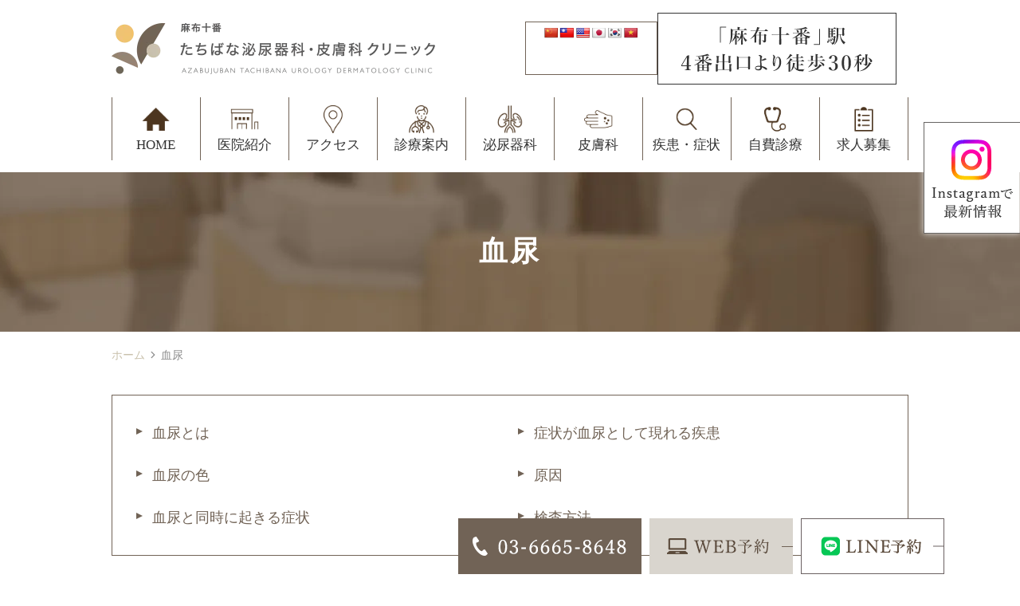

--- FILE ---
content_type: text/html; charset=UTF-8
request_url: https://www.azabujuban-clinic.jp/hematuria/
body_size: 12122
content:
<!DOCTYPE html>
<html dir="ltr" lang="ja" prefix="og: https://ogp.me/ns#">
<head>
<meta name="viewport" content="width=device-width" />
<!--meta name="viewport" content="width=device-width,minimum-scale=1.0,maximum-scale=2.0,user-scalable=yes,initial-scale=1.0" /-->
<meta http-equiv="Content-Type" content="text/html; charset=UTF-8" />


		<!-- All in One SEO 4.4.7 - aioseo.com -->
		<title>血尿｜血尿の検査は東京都麻布十番駅から徒歩10秒、麻布十番たちばな泌尿器科・皮膚科クリニック</title>
		<meta name="description" content="東京都港区、麻布十番駅4番出口から徒歩30秒、麻布十番たちばな泌尿器科・皮膚科クリニックでは、血尿が見られたときの検査を行っています。尿に血液が混ざっていることを血尿といい、赤茶色やオレンジ、赤色やピンク色の場合は何かしらの疾患の可能性があるため送気に検査が必要です。" />
		<meta name="robots" content="max-image-preview:large" />
		<link rel="canonical" href="https://www.azabujuban-clinic.jp/hematuria/" />
		<meta name="generator" content="All in One SEO (AIOSEO) 4.4.7" />
		<meta property="og:locale" content="ja_JP" />
		<meta property="og:site_name" content="麻布十番たちばな泌尿器科・皮膚科クリニック |" />
		<meta property="og:type" content="article" />
		<meta property="og:title" content="血尿｜血尿の検査は東京都麻布十番駅から徒歩10秒、麻布十番たちばな泌尿器科・皮膚科クリニック" />
		<meta property="og:description" content="東京都港区、麻布十番駅4番出口から徒歩30秒、麻布十番たちばな泌尿器科・皮膚科クリニックでは、血尿が見られたときの検査を行っています。尿に血液が混ざっていることを血尿といい、赤茶色やオレンジ、赤色やピンク色の場合は何かしらの疾患の可能性があるため送気に検査が必要です。" />
		<meta property="og:url" content="https://www.azabujuban-clinic.jp/hematuria/" />
		<meta property="article:published_time" content="2023-11-09T03:17:21+00:00" />
		<meta property="article:modified_time" content="2023-12-21T00:59:50+00:00" />
		<meta name="twitter:card" content="summary_large_image" />
		<meta name="twitter:title" content="血尿｜血尿の検査は東京都麻布十番駅から徒歩10秒、麻布十番たちばな泌尿器科・皮膚科クリニック" />
		<meta name="twitter:description" content="東京都港区、麻布十番駅4番出口から徒歩30秒、麻布十番たちばな泌尿器科・皮膚科クリニックでは、血尿が見られたときの検査を行っています。尿に血液が混ざっていることを血尿といい、赤茶色やオレンジ、赤色やピンク色の場合は何かしらの疾患の可能性があるため送気に検査が必要です。" />
		<script type="application/ld+json" class="aioseo-schema">
			{"@context":"https:\/\/schema.org","@graph":[{"@type":"BreadcrumbList","@id":"https:\/\/www.azabujuban-clinic.jp\/hematuria\/#breadcrumblist","itemListElement":[{"@type":"ListItem","@id":"https:\/\/www.azabujuban-clinic.jp\/#listItem","position":1,"item":{"@type":"WebPage","@id":"https:\/\/www.azabujuban-clinic.jp\/","name":"\u5bb6","description":"\u9ebb\u5e03\u5341\u756a\u305f\u3061\u3070\u306a\u6ccc\u5c3f\u5668\u79d1\u30fb\u76ae\u819a\u79d1\u30af\u30ea\u30cb\u30c3\u30af\u306f\u6e2f\u533a\u9ebb\u5e03\u5341\u756a\u99c5\u304b\u3089\u5f92\u6b6930\u79d2\u306b\u3042\u308b\u6ccc\u5c3f\u5668\u3001\u76ae\u819a\u79d1\u3092\u6a19\u699c\u3059\u308b\u30af\u30ea\u30cb\u30c3\u30af\u3067\u3059\u3002\u7537\u6027\u304b\u3089\u5973\u6027\u3001\u5b50\u4f9b\u307e\u3067\u76f8\u8ac7\u3057\u3065\u3089\u3044\u6ccc\u5c3f\u5668\u75be\u60a3\u306e\u691c\u67fb\u3084\u6cbb\u7642\u3092\u884c\u3063\u3066\u3044\u307e\u3059\u3002\u8180\u80f1\u708e\u3084\u5c3f\u6f0f\u308c\u3001\u5c3f\u5931\u7981\u306a\u3069\u5e45\u5e83\u3044\u75c7\u72b6\u306b\u5bfe\u5fdc\u3002\u76ae\u819a\u79d1\u3067\u306f\u7f8e\u5bb9\u76ae\u819a\u79d1\u3067\u306f\u6700\u5148\u7aef\u533b\u7642\u6a5f\u5668\u3092\u4f7f\u3063\u305f\u808c\u30c8\u30e9\u30d6\u30eb\u307e\u3067\u884c\u3063\u3066\u3044\u307e\u3059\u3002","url":"https:\/\/www.azabujuban-clinic.jp\/"},"nextItem":"https:\/\/www.azabujuban-clinic.jp\/hematuria\/#listItem"},{"@type":"ListItem","@id":"https:\/\/www.azabujuban-clinic.jp\/hematuria\/#listItem","position":2,"item":{"@type":"WebPage","@id":"https:\/\/www.azabujuban-clinic.jp\/hematuria\/","name":"\u8840\u5c3f","description":"\u6771\u4eac\u90fd\u6e2f\u533a\u3001\u9ebb\u5e03\u5341\u756a\u99c54\u756a\u51fa\u53e3\u304b\u3089\u5f92\u6b6930\u79d2\u3001\u9ebb\u5e03\u5341\u756a\u305f\u3061\u3070\u306a\u6ccc\u5c3f\u5668\u79d1\u30fb\u76ae\u819a\u79d1\u30af\u30ea\u30cb\u30c3\u30af\u3067\u306f\u3001\u8840\u5c3f\u304c\u898b\u3089\u308c\u305f\u3068\u304d\u306e\u691c\u67fb\u3092\u884c\u3063\u3066\u3044\u307e\u3059\u3002\u5c3f\u306b\u8840\u6db2\u304c\u6df7\u3056\u3063\u3066\u3044\u308b\u3053\u3068\u3092\u8840\u5c3f\u3068\u3044\u3044\u3001\u8d64\u8336\u8272\u3084\u30aa\u30ec\u30f3\u30b8\u3001\u8d64\u8272\u3084\u30d4\u30f3\u30af\u8272\u306e\u5834\u5408\u306f\u4f55\u304b\u3057\u3089\u306e\u75be\u60a3\u306e\u53ef\u80fd\u6027\u304c\u3042\u308b\u305f\u3081\u9001\u6c17\u306b\u691c\u67fb\u304c\u5fc5\u8981\u3067\u3059\u3002","url":"https:\/\/www.azabujuban-clinic.jp\/hematuria\/"},"previousItem":"https:\/\/www.azabujuban-clinic.jp\/#listItem"}]},{"@type":"Organization","@id":"https:\/\/www.azabujuban-clinic.jp\/#organization","name":"\u9ebb\u5e03\u5341\u756a\u305f\u3061\u3070\u306a\u6ccc\u5c3f\u5668\u79d1\u30fb\u76ae\u819a\u79d1\u30af\u30ea\u30cb\u30c3\u30af","url":"https:\/\/www.azabujuban-clinic.jp\/"},{"@type":"WebPage","@id":"https:\/\/www.azabujuban-clinic.jp\/hematuria\/#webpage","url":"https:\/\/www.azabujuban-clinic.jp\/hematuria\/","name":"\u8840\u5c3f\uff5c\u8840\u5c3f\u306e\u691c\u67fb\u306f\u6771\u4eac\u90fd\u9ebb\u5e03\u5341\u756a\u99c5\u304b\u3089\u5f92\u6b6910\u79d2\u3001\u9ebb\u5e03\u5341\u756a\u305f\u3061\u3070\u306a\u6ccc\u5c3f\u5668\u79d1\u30fb\u76ae\u819a\u79d1\u30af\u30ea\u30cb\u30c3\u30af","description":"\u6771\u4eac\u90fd\u6e2f\u533a\u3001\u9ebb\u5e03\u5341\u756a\u99c54\u756a\u51fa\u53e3\u304b\u3089\u5f92\u6b6930\u79d2\u3001\u9ebb\u5e03\u5341\u756a\u305f\u3061\u3070\u306a\u6ccc\u5c3f\u5668\u79d1\u30fb\u76ae\u819a\u79d1\u30af\u30ea\u30cb\u30c3\u30af\u3067\u306f\u3001\u8840\u5c3f\u304c\u898b\u3089\u308c\u305f\u3068\u304d\u306e\u691c\u67fb\u3092\u884c\u3063\u3066\u3044\u307e\u3059\u3002\u5c3f\u306b\u8840\u6db2\u304c\u6df7\u3056\u3063\u3066\u3044\u308b\u3053\u3068\u3092\u8840\u5c3f\u3068\u3044\u3044\u3001\u8d64\u8336\u8272\u3084\u30aa\u30ec\u30f3\u30b8\u3001\u8d64\u8272\u3084\u30d4\u30f3\u30af\u8272\u306e\u5834\u5408\u306f\u4f55\u304b\u3057\u3089\u306e\u75be\u60a3\u306e\u53ef\u80fd\u6027\u304c\u3042\u308b\u305f\u3081\u9001\u6c17\u306b\u691c\u67fb\u304c\u5fc5\u8981\u3067\u3059\u3002","inLanguage":"ja","isPartOf":{"@id":"https:\/\/www.azabujuban-clinic.jp\/#website"},"breadcrumb":{"@id":"https:\/\/www.azabujuban-clinic.jp\/hematuria\/#breadcrumblist"},"datePublished":"2023-11-09T03:17:21+09:00","dateModified":"2023-12-21T00:59:50+09:00"},{"@type":"WebSite","@id":"https:\/\/www.azabujuban-clinic.jp\/#website","url":"https:\/\/www.azabujuban-clinic.jp\/","name":"\u9ebb\u5e03\u5341\u756a\u305f\u3061\u3070\u306a\u6ccc\u5c3f\u5668\u79d1\u30fb\u76ae\u819a\u79d1\u30af\u30ea\u30cb\u30c3\u30af","inLanguage":"ja","publisher":{"@id":"https:\/\/www.azabujuban-clinic.jp\/#organization"}}]}
		</script>
		<!-- All in One SEO -->

<link rel="alternate" type="application/rss+xml" title="麻布十番たちばな泌尿器科・皮膚科クリニック &raquo; フィード" href="https://www.azabujuban-clinic.jp/feed/" />
<link rel="alternate" type="application/rss+xml" title="麻布十番たちばな泌尿器科・皮膚科クリニック &raquo; コメントフィード" href="https://www.azabujuban-clinic.jp/comments/feed/" />
<link rel='preload' as='style' onload="this.onload=null;this.rel='stylesheet'" 
id='contact-form-7' href='https://www.azabujuban-clinic.jp/wp-content/plugins/contact-form-7/includes/css/styles.css' type='text/css' media='all' />
<link rel='preload' as='style' onload="this.onload=null;this.rel='stylesheet'" 
id='google-language-translator' href='https://www.azabujuban-clinic.jp/wp-content/plugins/google-language-translator/css/style.css' type='text/css' media='all' />
<link rel='preload' as='style' onload="this.onload=null;this.rel='stylesheet'" 
id='venderstyle' href='https://www.azabujuban-clinic.jp/wp-content/themes/original_theme/assets/vender/css/vender.css' type='text/css' media='all' />
<link rel='stylesheet' id='base-css' href='https://www.azabujuban-clinic.jp/wp-content/themes/original_theme/assets/css/base.css' media='all' />
<link rel='preload' as='style' onload="this.onload=null;this.rel='stylesheet'" 
id='bond' href='https://www.azabujuban-clinic.jp/wp-content/themes/original_theme/assets/css/bond.css' type='text/css' media='all' />
<link rel='preload' as='style' onload="this.onload=null;this.rel='stylesheet'" 
id='themestyle' href='https://www.azabujuban-clinic.jp/wp-content/themes/original_theme/style.css' type='text/css' media='all' />
<script defer src="https://www.azabujuban-clinic.jp/wp-includes/js/jquery/jquery.min.js" id="jquery-core-js"></script>
<script defer src="https://www.azabujuban-clinic.jp/wp-includes/js/jquery/jquery-migrate.min.js" id="jquery-migrate-js"></script>
<script defer src="https://www.azabujuban-clinic.jp/wp-content/themes/original_theme/assets/vender/js/vender.js" id="venderscript-js"></script>
<script defer src="https://www.azabujuban-clinic.jp/wp-content/themes/original_theme/assets/js/script.js" id="originalscript-js"></script>
<script defer src="https://www.azabujuban-clinic.jp/wp-content/themes/original_theme/assets/js/theme.js" id="themescript-js"></script>
<link rel="https://api.w.org/" href="https://www.azabujuban-clinic.jp/wp-json/" /><link rel="alternate" type="application/json" href="https://www.azabujuban-clinic.jp/wp-json/wp/v2/pages/127" /><link rel="alternate" type="application/json+oembed" href="https://www.azabujuban-clinic.jp/wp-json/oembed/1.0/embed?url=https%3A%2F%2Fwww.azabujuban-clinic.jp%2Fhematuria%2F" />
<link rel="alternate" type="text/xml+oembed" href="https://www.azabujuban-clinic.jp/wp-json/oembed/1.0/embed?url=https%3A%2F%2Fwww.azabujuban-clinic.jp%2Fhematuria%2F&#038;format=xml" />
<style>p.hello{font-size:12px;color:darkgray;}#google_language_translator,#flags{text-align:left;}#google_language_translator{clear:both;}#flags{width:165px;}#flags a{display:inline-block;margin-right:2px;}#google_language_translator a{display:none!important;}div.skiptranslate.goog-te-gadget{display:inline!important;}.goog-te-gadget{color:transparent!important;}.goog-te-gadget{font-size:0px!important;}.goog-branding{display:none;}.goog-tooltip{display: none!important;}.goog-tooltip:hover{display: none!important;}.goog-text-highlight{background-color:transparent!important;border:none!important;box-shadow:none!important;}#google_language_translator select.goog-te-combo{color:#32373c;}div.skiptranslate{display:none!important;}body{top:0px!important;}#goog-gt-{display:none!important;}font font{background-color:transparent!important;box-shadow:none!important;position:initial!important;}#glt-translate-trigger{left:20px;right:auto;}#glt-translate-trigger > span{color:#ffffff;}#glt-translate-trigger{background:#f89406;}.goog-te-gadget .goog-te-combo{width:100%;}</style><link rel="icon" href="https://www.azabujuban-clinic.jp/wp-content/uploads/2023/11/cropped-favicon-32x32.png" sizes="32x32" />
<link rel="icon" href="https://www.azabujuban-clinic.jp/wp-content/uploads/2023/11/cropped-favicon-192x192.png" sizes="192x192" />
<link rel="apple-touch-icon" href="https://www.azabujuban-clinic.jp/wp-content/uploads/2023/11/cropped-favicon-180x180.png" />
<meta name="msapplication-TileImage" content="https://www.azabujuban-clinic.jp/wp-content/uploads/2023/11/cropped-favicon-270x270.png" />
<!-- Google Tag Manager -->
<script>(function(w,d,s,l,i){w[l]=w[l]||[];w[l].push({'gtm.start':
new Date().getTime(),event:'gtm.js'});var f=d.getElementsByTagName(s)[0],
j=d.createElement(s),dl=l!='dataLayer'?'&l='+l:'';j.async=true;j.src=
'https://www.googletagmanager.com/gtm.js?id='+i+dl;f.parentNode.insertBefore(j,f);
})(window,document,'script','dataLayer','GTM-5PBTL35M');</script>
<!-- End Google Tag Manager -->



<svg display="none"><defs>
<symbol id="label" viewBox="0 0 14 14"><path d="m14,7l-3.286,4.647c-.169.233-.369.425-.603.574s-.493.224-.778.224H1.167c-.324,0-.6-.113-.826-.34-.227-.227-.34-.502-.34-.826V2.722c0-.324.113-.6.34-.826.227-.227.502-.34.826-.34h8.167c.285,0,.544.075.778.224s.434.34.603.574l3.286,4.647Z"/></symbol>
<symbol id="event_note" viewBox="0 0 14 14"><path d="m3.501,8.05v-1.05h7v1.05H3.501Zm0,3.15v-1.05h4.883v1.05H3.501Zm-1.75,2.8c-.28,0-.525-.105-.735-.315s-.315-.455-.315-.735V2.1c0-.28.105-.525.315-.735s.455-.315.735-.315h1.138V0h1.138v1.05h5.95V0h1.138v1.05h1.138c.28,0,.525.105.735.315s.315.455.315.735v10.85c0,.28-.105.525-.315.735s-.455.315-.735.315H1.751Zm0-1.05h10.5v-7.525H1.751v7.525Z"/></symbol>
<symbol id="chevron_left" viewBox="0 0 8 14"><path d="m1.054,7L6.054,2l.892.892L2.838,7l4.108,4.108-.892.892L1.054,7Z"/></symbol>
<symbol id="chevron_right" viewBox="0 0 8 14"><path d="m1.946,12l-.892-.892,4.108-4.108L1.054,2.892l.892-.892,5,5L1.946,12Z"/></symbol>
</defs></svg>

</head>
<body class="page-template-default page page-id-127 page-name-hematuria" >
<!-- Google Tag Manager (noscript) -->
<noscript><iframe src="https://www.googletagmanager.com/ns.html?id=GTM-5PBTL35M"
height="0" width="0" style="display:none;visibility:hidden"></iframe></noscript>
<!-- End Google Tag Manager (noscript) -->

<header id="header" class="header">
  <div class="container header_inner">
	
  <div class="header_logo"><a href="https://www.azabujuban-clinic.jp/"><img src="https://www.azabujuban-clinic.jp/wp-content/webp-express/webp-images/themes/original_theme/assets/img/common/logo.png.webp" alt="麻布十番 たちばな泌尿器科・皮膚科クリニック｜港区麻布十番の泌尿器科・皮膚科" width="406" height="64"></a></div>
    <div class="header_info">
		<div class="lang_wrap" id="lang">
			<!--<p class="ttl">Language<small>言語切替</small></p>-->
			<div id="flags" class="size18"><ul id="sortable" class="ui-sortable" style="float:left"><li id='Chinese (Simplified)'><a href='#' title='Chinese (Simplified)' class='nturl notranslate zh-CN flag Chinese (Simplified)'></a></li><li id='Chinese (Traditional)'><a href='#' title='Chinese (Traditional)' class='nturl notranslate zh-TW flag Chinese (Traditional)'></a></li><li id='English'><a href='#' title='English' class='nturl notranslate en flag united-states'></a></li><li id='Japanese'><a href='#' title='Japanese' class='nturl notranslate ja flag Japanese'></a></li><li id='Korean'><a href='#' title='Korean' class='nturl notranslate ko flag Korean'></a></li><li id='Vietnamese'><a href='#' title='Vietnamese' class='nturl notranslate vi flag Vietnamese'></a></li></ul></div><div id="google_language_translator" class="default-language-ja"></div>		</div>
      <img src="https://www.azabujuban-clinic.jp/wp-content/webp-express/webp-images/themes/original_theme/assets/img/common/hdr_access.png.webp" alt="「麻布十番」駅4番出口より徒歩30秒" class="pc dsp-home-only">
      <img src="https://www.azabujuban-clinic.jp/wp-content/webp-express/webp-images/themes/original_theme/assets/img/common/sp_hdr_access.png.webp" alt="「麻布十番」駅4番出口より徒歩30秒" class="pc dsp-under-only">
      <img src="https://www.azabujuban-clinic.jp/wp-content/webp-express/webp-images/themes/original_theme/assets/img/common/sp_hdr_access.png.webp" alt="「麻布十番」駅4番出口より徒歩30秒" class="sp">
    </div>
  </div>
</header>

<ul id="sp_nav" class="sp sp_nav">
  <li>
    <a href="https://www.azabujuban-clinic.jp/">
      <span class="sp_nav_icon">
        <img src="https://www.azabujuban-clinic.jp/wp-content/webp-express/webp-images/themes/original_theme/assets/img/common/sp_gnavi01.png.webp" alt="HOME" width="192" height="76">
      </span>
    </a>
  </li>
  <li>
    <a href="https://www.azabujuban-clinic.jp/clinic/#a02">
      <span class="sp_nav_icon">
        <img src="https://www.azabujuban-clinic.jp/wp-content/webp-express/webp-images/themes/original_theme/assets/img/common/sp_gnavi02.png.webp" alt="アクセス" width="192" height="76">
      </span>
    </a>
  </li>
  <li>
    <a href="https://www.azabujuban-clinic.jp/clinic/#a01">
      <span class="sp_nav_icon">
        <img src="https://www.azabujuban-clinic.jp/wp-content/webp-express/webp-images/themes/original_theme/assets/img/common/sp_gnavi03.png.webp" alt="診療時間" width="192" height="76">
      </span>
    </a>
  </li>
  <li id="toggle" class="sp_toggle">
    <span class="sp_nav_icon">
      <img src="https://www.azabujuban-clinic.jp/wp-content/webp-express/webp-images/themes/original_theme/assets/img/common/sp_gnavi04.png.webp" alt="MENU" width="192" height="76">
    </span>
  </li>
</ul>
<nav id="global_nav" class="global_nav">
  <div class="sp_toggle_close sp_toggle_close_top">
    <span class="icon"><svg xmlns="http://www.w3.org/2000/svg" height="48" viewBox="0 -960 960 960" width="48">
        <path d="m249-207-42-42 231-231-231-231 42-42 231 231 231-231 42 42-231 231 231 231-42 42-231-231-231 231Z" />
      </svg></span>
  </div>
  <ul id="menu-header_menu" class="menu header_menu container">
    <li class="menu-item nav01"><a href="https://www.azabujuban-clinic.jp"><span>HOME</span></a></li>
    <li class="menu-item nav02"><a>医院紹介</a>
      <ul class="sub-menu">
        <li><a href="https://www.azabujuban-clinic.jp/doctor/">医師紹介</a></li>
        <li><a href="https://www.azabujuban-clinic.jp/clinic/">医院紹介</a></li>
        <li><a href="https://www.azabujuban-clinic.jp/clinic/#a01">診療時間</a></li>
        <li><a href="https://www.azabujuban-clinic.jp/clinic/#a02">アクセス</a></li>
		  <li><a href="https://www.azabujuban-clinic.jp/clinic/#a03">施設紹介</a></li>
        <li><a href="https://www.azabujuban-clinic.jp/clinic/#a04">診療連携病院</a></li>
        <li><a href="https://www.azabujuban-clinic.jp/clinic/#a05">新型コロナウイルス感染予防対策</a></li>
        <li><a href="https://www.azabujuban-clinic.jp/medical-tourism/">メディカルツーリズムの方へ</a></li>		  
      </ul>
    </li>
	<li class="menu-item nav09"><a href="https://www.azabujuban-clinic.jp/clinic/#a02"><span>アクセス</span></a></li>
    <li class="menu-item nav03"><a>診療案内</a>
      <ul class="sub-menu">
        <li><a href="https://www.azabujuban-clinic.jp/male_urology/">男性の泌尿器科</a></li>
        <li><a href="https://www.azabujuban-clinic.jp/female_urology/">女性の泌尿器科</a></li>
        <li><a href="https://www.azabujuban-clinic.jp/childrens_urology/">子どもの泌尿器科</a></li>
        <li><a href="https://www.azabujuban-clinic.jp/dermatology/">皮膚科</a></li>
        <li><a href="https://www.azabujuban-clinic.jp/medical_examination/">健康診断</a></li>
        <li><a href="https://www.azabujuban-clinic.jp/vaccination/">予防接種</a></li>
        <li><a href="https://nikibi-jp.com/" target="_blank">オンライン処方（ニキビ治療）</a></li>
      </ul>
	</li>
    <li class="menu-item nav04"><a>泌尿器科</a>
      <div class="sub-menu_wrap">
        <div class="container row">
          <ul class="sub-menu col_3">
            <li class="nav_title"><a href="https://www.azabujuban-clinic.jp/male_urology/">男性の泌尿器科</a></li>
            <li><a href="https://www.azabujuban-clinic.jp/prostatic_hypertrophy/">前立腺肥大</a></li>
            <li><a href="https://www.azabujuban-clinic.jp/cystitis/">膀胱炎</a></li>
            <li><a href="https://www.azabujuban-clinic.jp/incontinence/">尿失禁</a></li>
            <li><a href="https://www.azabujuban-clinic.jp/overactive-bladder/">過活動膀胱</a></li>
            <li><a href="https://www.azabujuban-clinic.jp/cystitis/#b01">間質性膀胱炎</a></li>
            <li><a href="https://www.azabujuban-clinic.jp/phimosis/">包茎</a></li>
            <li><a href="https://www.azabujuban-clinic.jp/enuresis/">おねしょ（夜尿症）</a></li>
            <li><a href="https://www.azabujuban-clinic.jp/menopause/">男性更年期障害</a></li>
            <li><a href="https://www.azabujuban-clinic.jp/bridalcheck/">ブライダルチェック</a></li>
            <li><a href="https://www.azabujuban-clinic.jp/gender_dysphoria/">性同一性障害</a></li>
            <li><a href="https://www.azabujuban-clinic.jp/ed/">ED</a></li>
            <li><a href="https://www.azabujuban-clinic.jp/aga/">AGA</a></li>
            <li><a href="https://www.azabujuban-clinic.jp/urological-cancer/">泌尿器のがん フォロー</a></li>
            <li><a href="https://www.azabujuban-clinic.jp/sexually-transmitted-diseases/">性感染症・性病検査</a></li>
            <li><a href="https://www.azabujuban-clinic.jp/brothel/">性風俗店の検査</a></li>			  
            <li><a href="https://www.azabujuban-clinic.jp/vasectomy/">パイプカット</a></li>
            <li><a href="https://www.azabujuban-clinic.jp/condyloma/">尖圭コンジローマ</a></li>
          </ul>
          <ul class="sub-menu col_3">
            <li class="nav_title"><a href="https://www.azabujuban-clinic.jp/female_urology/">女性の泌尿器科</a></li>
            <li><a href="https://www.azabujuban-clinic.jp/overactive-bladder/">過活動膀胱</a></li>
            <li><a href="https://www.azabujuban-clinic.jp/cystitis/">膀胱炎</a></li>
            <li><a href="https://www.azabujuban-clinic.jp//female_urology/#b07">神経因性膀胱（膀胱痙攣）</a></li>			  
            <li><a href="https://www.azabujuban-clinic.jp//cystitis/#b01">間質性膀胱炎、膀胱痛症候群</a></li>
            <li><a href="https://www.azabujuban-clinic.jp//female_urology/#b01">骨盤臓器脱</a></li>
            <li><a href="https://www.azabujuban-clinic.jp//female_urology/#b04">尿道憩室</a></li>
            <li><a href="https://www.azabujuban-clinic.jp/incontinence/">尿失禁</a></li>
            <li><a href="https://www.azabujuban-clinic.jp/unchair/">尿漏れ治療（アンチェアー）</a></li>
            <li><a href="https://www.azabujuban-clinic.jp/urological-cancer/">泌尿器のがん フォロー</a></li>
            <li><a href="https://www.azabujuban-clinic.jp/hematuria/">血尿</a></li>		  
            <li><a href="https://www.azabujuban-clinic.jp/female_urology/#b05">尿道カルンクル</a></li>
            <li><a href="https://www.azabujuban-clinic.jp/female_urology/#b06">膣乾燥症</a></li>
            <li><a href="https://www.azabujuban-clinic.jp/female_urology/#b08">膣炎</a></li>				  
            <li><a href="https://www.azabujuban-clinic.jp/sexually-transmitted-diseases/">性感染症・性病検査</a></li>			  
            <li><a href="https://www.azabujuban-clinic.jp/gender_dysphoria/">性同一性障害</a></li>
          </ul>
          <ul class="sub-menu col_3">
            <li class="nav_title"><a href="https://www.azabujuban-clinic.jp/childrens_urology/">子どもの泌尿器科</a></li>
            <li><a href="https://www.azabujuban-clinic.jp/phimosis/">包茎</a></li>
            <li><a href="https://www.azabujuban-clinic.jp/enuresis/">おねしょ（夜尿症）</a></li>
            <li><a href="https://www.azabujuban-clinic.jp/incontinence/">尿失禁</a></li>
            <li><a href="https://www.azabujuban-clinic.jp/overactive-bladder/">過活動膀胱</a></li>
            <li><a href="https://www.azabujuban-clinic.jp/childrens_urology/#b05">尿路異常</a></li>
            <li><a href="https://www.azabujuban-clinic.jp/childrens_urology/#b02">停留精巣</a></li>
            <li><a href="https://www.azabujuban-clinic.jp/childrens_urology/#b03">尿道下裂</a></li>
            <li><a href="https://www.azabujuban-clinic.jp/childrens_urology/#b04">水腫（精索水腫、陰嚢水腫、精液瘤）</a></li>
          </ul>
        </div>
      </div>
    </li>

    <li class="menu-item nav05"><a>皮膚科</a>
      <div class="sub-menu_wrap">
        <div class="container row">
          <ul class="sub-menu col_2">
            <li><a href="https://www.azabujuban-clinic.jp/dermatology/">皮膚科</a></li>
            <li><a href="https://www.azabujuban-clinic.jp/dermatology/#a03_09">水虫治療</a></li>
            <li><a href="https://www.azabujuban-clinic.jp/dermatology/#a03_05">湿疹</a></li>
            <li><a href="https://www.azabujuban-clinic.jp/dermatology/#a03_06">蕁麻疹</a></li>
            <li><a href="https://www.azabujuban-clinic.jp/dermatology/#a03_01">アトピー</a></li>
            <li><a href="https://www.azabujuban-clinic.jp/dermatology/#a03_02">ニキビ</a></li>
          </ul>
          <ul class="sub-menu col_2">
            <li><a href="https://www.azabujuban-clinic.jp/dermatology/#a03_14">あせも</a></li>
            <li><a href="https://www.azabujuban-clinic.jp/dermatology/#a03_15">皮膚がん</a></li>
            <li><a href="https://www.azabujuban-clinic.jp/atheroma/">粉瘤</a></li>
            <li><a href="https://www.azabujuban-clinic.jp/cellecv/">セレックV</a></li>
            <li><a href="https://www.azabujuban-clinic.jp/botulinum/">ボツリヌス注射</a></li>
			<li><a href="https://www.azabujuban-clinic.jp/nmn/">エヌエムエヌ点滴療法</a></li>
          </ul>
        </div>
      </div>
    </li>

    <li class="menu-item nav06"><a>疾患・症状</a>
      <div class="sub-menu_wrap">
        <div class="container row">
          <ul class="sub-menu col_2">
            <li class="nav_title">疾患</li>
            <li><a href="https://www.azabujuban-clinic.jp/prostatic_hypertrophy/">前立腺肥大</a></li>
            <li><a href="https://www.azabujuban-clinic.jp/cystitis/">膀胱炎</a></li>
            <li><a href="https://www.azabujuban-clinic.jp/incontinence/">尿失禁</a></li>
            <li><a href="https://www.azabujuban-clinic.jp/overactive-bladder/">過活動膀胱</a></li>
            <li><a href="https://www.azabujuban-clinic.jp/phimosis/">包茎</a></li>
            <li><a href="https://www.azabujuban-clinic.jp/enuresis/">おねしょ（夜尿症）</a></li>
            <li><a href="https://www.azabujuban-clinic.jp/menopause/">男性更年期障害</a></li>
            <li><a href="https://www.azabujuban-clinic.jp/sexually-transmitted-diseases/">性感染症、性病検査</a></li>
            <li><a href="https://www.azabujuban-clinic.jp/urological-cancer/">泌尿器のがん フォロー</a></li>
            <li><a href="https://www.azabujuban-clinic.jp/chlamydia/">クラミジア感染症</a></li>
            <li><a href="https://www.azabujuban-clinic.jp/pharyngeal-chlamydia/">咽頭クラミジア</a></li>
            <li><a href="https://www.azabujuban-clinic.jp/gonorrhea/">淋菌</a></li>
            <li><a href="https://www.azabujuban-clinic.jp/pharyngeal-gonorrhea/">咽頭淋菌</a></li>
            <li><a href="https://www.azabujuban-clinic.jp/hiv/">HIV(エイズ)</a></li>
            <li><a href="https://www.azabujuban-clinic.jp/syphilis/">梅毒</a></li>
            <li><a href="https://www.azabujuban-clinic.jp/candida/">カンジタ</a></li>
            <li><a href="https://www.azabujuban-clinic.jp/trichomonas/">トリコモナス</a></li>
            <li><a href="https://www.azabujuban-clinic.jp/herpes/">ヘルペス</a></li>
            <li><a href="https://www.azabujuban-clinic.jp/mycoplasma-ureasma/">マイコプラズマ・ウレアズマ</a></li>
          </ul>
          <ul class="sub-menu col_2">
            <li class="nav_title">症状</li>
            <li><a href="https://www.azabujuban-clinic.jp/hematuria/">血尿</a></li>
            <li><a href="https://www.azabujuban-clinic.jp/frequent-urination/">頻尿、夜間頻尿</a></li>
            <li><a href="https://www.azabujuban-clinic.jp/residual_urine/">残尿感</a></li>
            <li><a href="https://www.azabujuban-clinic.jp/urine-turbidity/">尿の濁り</a></li>
            <li><a href="https://www.azabujuban-clinic.jp/unchair/">尿漏れ</a></li>
            <li><a href="https://www.azabujuban-clinic.jp/urination_pain/">排尿痛</a></li>			  
          </ul>
        </div>
      </div>
    </li>
	  <li class="menu-item nav07"><a>自費診療</a>
      <div class="sub-menu_wrap">
        <div class="container row">
          <ul class="sub-menu col_2">
            <li><a href="https://www.azabujuban-clinic.jp/ed/">ED</a></li>
            <li><a href="https://www.azabujuban-clinic.jp/aga/">AGA</a></li>
            <li><a href="https://www.azabujuban-clinic.jp/sexually-transmitted-diseases/">性病検査</a></li>
            <li><a href="https://www.azabujuban-clinic.jp/brothel/">性風俗店の検査</a></li>			  
            <li><a href="https://www.azabujuban-clinic.jp/vasectomy/">パイプカット</a></li>
            <li><a href="https://www.azabujuban-clinic.jp/phimosis/">包茎</a></li>
            <li><a href="https://www.azabujuban-clinic.jp/bridalcheck/">ブライダルチェック</a></li>
			  <li><a href="https://www.azabujuban-clinic.jp/urological-cancer/#a04">セカンドオピニオン外来</a></li>
			  <li><a href="https://www.azabujuban-clinic.jp/glp-1/">メディカルダイエット（GLP-1）</a></li>
          </ul>
          <ul class="sub-menu col_2">
            <li><a href="https://www.azabujuban-clinic.jp/gender_dysphoria/#a03">性同一性障害（ホルモン療法）</a></li>
            <li><a href="https://www.azabujuban-clinic.jp/low-dose-pills/">ピル</a></li>
            <li><a href="https://www.azabujuban-clinic.jp/after-pill/">緊急避妊薬（アフターピル）</a></li>
            <li><a href="https://www.azabujuban-clinic.jp/cellecv/">フォトフェイシャル（セレックV）</a></li>
            <li><a href="https://www.azabujuban-clinic.jp/botulinum/">ボツリヌス注射</a></li>
			<li><a href="https://www.azabujuban-clinic.jp/nmn/">エヌエムエヌ点滴療法</a></li>
            <li><a href="https://www.azabujuban-clinic.jp/vaccination/">予防接種</a></li>
            <li><a href="https://www.azabujuban-clinic.jp/hpv/">HPVワクチン（子宮頸がんワクチン）</a></li>
<li><a href="https://www.azabujuban-clinic.jp/hpv/#a04">男性のHPVワクチン（子宮頸がんワクチン）</a></li>
          </ul>
        </div>
      </div>
</li>

    <li class="menu-item nav08"><a href="https://www.azabujuban-clinic.jp/jobs/"><span>求人募集</span></a></li>
    
  </ul>
  <div class="sp_toggle_close sp_toggle_close_bottom">
    CLOSE<span class="icon"><svg xmlns="http://www.w3.org/2000/svg" height="48" viewBox="0 -960 960 960" width="48">
        <path d="m249-207-42-42 231-231-231-231 42-42 231 231 231-231 42 42-231 231 231 231-42 42-231-231-231 231Z" />
      </svg></span>
  </div>
</nav>
<div id="side_bnr" class="side_bnr">
	<ul class="side_bnr_block">
		<li>
			<a href="tel:0366658648">
				<img src="https://www.azabujuban-clinic.jp/wp-content/webp-express/webp-images/themes/original_theme/assets/img/common/floating_bnr01.png.webp" alt="03-6665-8648" class="pc">
				<img src="https://www.azabujuban-clinic.jp/wp-content/webp-express/webp-images/themes/original_theme/assets/img/common/floating_bnr01_sp.png.webp" alt="03-6665-8648" class="sp">
			</a>
		</li>
		<li>
			<a href="https://tachibana.reserve.ne.jp/" target="_blank">
				<img src="https://www.azabujuban-clinic.jp/wp-content/webp-express/webp-images/themes/original_theme/assets/img/common/floating_bnr02.png.webp" alt="WEB予約" class="pc">
				<img src="https://www.azabujuban-clinic.jp/wp-content/webp-express/webp-images/themes/original_theme/assets/img/common/floating_bnr02_sp.png.webp" alt="WEB予約" class="sp">
			</a>
		</li>
		<li class="pc">
			<a href="https://line.me/R/ti/p/@549hodcf?oat_content=url" target="_blank">
				<img src="https://www.azabujuban-clinic.jp/wp-content/webp-express/webp-images/themes/original_theme/assets/img/common/floating_bnr_line.png.png.webp" alt="LINE予約">
			</a>
		</li>
		<li class="sp">
			<a href="https://line.me/R/ti/p/@549hodcf?oat_content=url" target="_blank">
				<img src="https://www.azabujuban-clinic.jp/wp-content/webp-express/webp-images/themes/original_theme/assets/img/common/floating_bnr_line_sp.png.webp" alt="LINE予約">
			</a>
		</li>
	</ul>
</div>

<div class="side_bnr02">
	<ul class="side_bnr_block">
		<li class="pc">
			<a href="https://www.instagram.com/tachibana.clinic/" target="_blank">
				<img src="https://www.azabujuban-clinic.jp/wp-content/webp-express/webp-images/themes/original_theme/assets/img/common/side_insta.png.webp" alt="Instagramでフォロー">
			</a>
		</li>
		<li>
			<a href="https://www.instagram.com/tachibana.clinic/" target="_blank">
				<img src="https://www.azabujuban-clinic.jp/wp-content/webp-express/webp-images/themes/original_theme/assets/img/common/insta_icon.png.webp" alt="Instagramでフォロー" class="sp">
			</a>
		</li>
	</ul>
</div>

<div id="totop" class="totop">
	<img src="https://www.azabujuban-clinic.jp/wp-content/webp-express/webp-images/themes/original_theme/assets/img/common/totop.png.webp" alt="TOPへ">
</div><div id="page_title_wrap" class="page_title_wrap">
<div class="container">
<h1 class="page_title">血尿</h1>
</div>
</div>
<nav id="breadcrumb" class="breadcrumb">
<div class="container">
<ol>
<li><a href="https://www.azabujuban-clinic.jp">ホーム</a>&nbsp;<svg class="svg-icons"><use class="chevron_right" xlink:href="#chevron_right"></use></svg>&nbsp;</li>
<li class="current"><span>血尿</span></li>
</ol>
</div>
</nav>

<div id="wrap" class="wrap">
<div id="contents" class="contents">
  <main id="main" class="mce-content-body main_body">
  <ul class="link_anchor">
	<li><a href="#a01">血尿とは</a></li>
	<li><a href="#a02">症状が血尿として現れる疾患</a></li>
	<li><a href="#a03">血尿の色</a></li>
	<li><a href="#a04">原因</a></li>
	<li><a href="#a05">血尿と同時に起きる症状</a></li>
	<li><a href="#a06">検査方法</a></li>
</ul>
<section class="section section_bg">
<div id="a01">
<h2><strong>血尿とは</strong></h2>
<p><img fetchpriority="high" decoding="async" width="2000" height="1957" class="size-full wp-image-580 alignright" src="https://www.azabujuban-clinic.jp/wp-content/webp-express/webp-images/uploads/2023/11/pixta_84448859_M.jpg.webp" alt="" srcset="https://www.azabujuban-clinic.jp/wp-content/webp-express/webp-images/uploads/2023/11/pixta_84448859_M.jpg.webp 2000w,  https://www.azabujuban-clinic.jp/wp-content/webp-express/webp-images/uploads/2023/11/pixta_84448859_M-420x411.jpg.webp 420w,  https://www.azabujuban-clinic.jp/wp-content/webp-express/webp-images/uploads/2023/11/pixta_84448859_M-1000x979.jpg.webp 1000w,  https://www.azabujuban-clinic.jp/wp-content/webp-express/webp-images/uploads/2023/11/pixta_84448859_M-768x751.jpg.webp 768w,  https://www.azabujuban-clinic.jp/wp-content/webp-express/webp-images/uploads/2023/11/pixta_84448859_M-1536x1503.jpg.webp 1536w" sizes="(max-width: 2000px) 100vw, 2000px" />尿に血液が混じっている状態は血尿と呼ばれ、肉眼的血尿と顕微鏡的血尿の二つの形態があります。肉眼的血尿は直接目で見て血尿であることが分かりますが、顕微鏡的血尿は尿検査でのみ確認できる状態です。</p>
<p>血尿は膀胱炎や腎盂腎炎（じんうじんえん）、尿路結石などの疾患の兆候であり、特に泌尿器がんの早期発見において極めて重要なサインです。<br />
早期に発見し、治療を開始することで完治の可能性が高まり、生活の質の低下を回避することができます。</p>
<p>検査で血尿が指摘された方や血尿がみられた方は、放置せずに早めに医療機関で医師の診断と適切な治療を受けることをおすすめします。</p>
</div>
</section>
<p>&nbsp;</p>
<div id="a02">
<h2><strong>症状が血尿として現れる疾患</strong></h2>
<div class="box_border">
<h3><strong>良性疾患</strong></h3>
<ul class="ul_circle list_columns_2">
	<li>腎盂腎炎</li>
	<li>間質性膀胱炎</li>
	<li>細菌性膀胱炎</li>
	<li>放射線性膀胱炎</li>
	<li>尿路結石</li>
	<li>尿道カルンクル</li>
	<li>遊走腎</li>
	<li>ナットクラッカー症候群</li>
	<li>前立腺肥大症</li>
</ul>
</div>
<div class="box_border">
<h3><strong>悪性疾患</strong></h3>
<ul class="ul_circle list_columns_2">
	<li>腎細胞がん</li>
	<li>腎盂・尿管の腫瘍</li>
	<li>膀胱がん</li>
	<li>前立腺癌</li>
</ul>
</div>
<section class="section section_bg">
<div id="a03">
<h2><strong>血尿の色</strong></h2>
<p>血尿の色は、体内で起こっている異常や疾患を特定する手がかりとなります。血尿の症状が出たら、迅速に医療機関を受診してください。</p>
<div class="row">
<div class="col_2">
<div class="box_border">
<h3><strong>赤茶色、黒っぽい色</strong></h3>
<p>赤茶色や黒っぽい色合いの血尿は、時間の経過とともに血液が酸化・変色するためです。腎臓に異常がある場合や、尿を生成する過程でトラブルが発生している可能性があります。腎臓疾患や尿路結石が考えられます。</p>
</div>
</div>
<div class="col_2">
<div class="box_border">
<h3><strong>オレンジ色</strong></h3>
<p>オレンジ色の尿は、脱水症状によって尿が濃縮された結果です。特に朝起きた直後や運動後、水分不足のときに見られます。ただし、肝臓にトラブルがある場合もオレンジ色の尿が出ることがあります（ビリルビン尿）。</p>
</div>
</div>
<div class="col_2">
<div class="box_border">
<h3><strong>鮮やかなピンク色・赤色</strong></h3>
<p>鮮やかなピンク色や赤色の血尿は、血液がまだ新鮮な状態で混ざっていることを示します。膀胱炎、尿管結石、腎炎、尿路腫瘍などの関連が疑われます。</p>
</div>
</div>
<div class="col_2">
<div class="box_border">
<h3><strong>濃い赤色</strong></h3>
<p>濃い赤色の血尿は、悪性腫瘍の可能性が高いサインとされます。また、膀胱結石、尿管結石、膀胱がんなどの疾患も疑われます。この色の血尿が現れた場合は、速やかに医療機関で診察を受けてください。</p>
</div>
</div>
</div>
</div>
</section>
<p>&nbsp;</p>
<div id="a04">
<h2><strong>原因</strong></h2>
<div class="box_border">
<p><img decoding="async" width="420" height="280" class="size-medium wp-image-95 alignright" src="https://www.azabujuban-clinic.jp/wp-content/webp-express/webp-images/uploads/2023/11/pixta_30809436_M-420x280.jpg.webp" alt="" srcset="https://www.azabujuban-clinic.jp/wp-content/webp-express/webp-images/uploads/2023/11/pixta_30809436_M-420x280.jpg.webp 420w,  https://www.azabujuban-clinic.jp/wp-content/webp-express/webp-images/uploads/2023/11/pixta_30809436_M-1000x668.jpg.webp 1000w,  https://www.azabujuban-clinic.jp/wp-content/webp-express/webp-images/uploads/2023/11/pixta_30809436_M-768x513.jpg.webp 768w,  https://www.azabujuban-clinic.jp/wp-content/webp-express/webp-images/uploads/2023/11/pixta_30809436_M-1536x1025.jpg.webp 1536w,  https://www.azabujuban-clinic.jp/wp-content/webp-express/webp-images/uploads/2023/11/pixta_30809436_M.jpg.webp 2000w" sizes="(max-width: 420px) 100vw, 420px" />血尿の原因は、腎臓で尿が生成される際に血液が混じることや、尿管・膀胱・尿道などに血液が入ることが主な原因です。特に、膀胱炎や尿路結石は血尿を引き起こしやすく、これらの症状で受診する方が多いです。</p>
<p>尿路結石は、小さな石が尿管や膀胱、尿道にできる疾患で、激しい痛みを伴うことがあります。結石の原因はまだ完全に解明されていませんが、運動不足、水分不足、過度なストレス、生活習慣病の発症の可能性が考えられています。</p>
<p>残尿感や頻尿がある場合、膀胱炎などの尿路感染症が疑われます。特に、急性膀胱炎は免疫力が低下している時に発症しやすく、尿道が男性よりも短い女性に多く見られる疾患です。また、生理中に尿検査を受けると、尿中に経血が入りやすくなるため、誤って血尿と診断されることがあります。<br />
血尿の原因を明確にするには、他の症状や状況を注意深く把握することが必要です。自己判断せず、気になる症状があれば医師に相談することが大切です。</p>
</div>
<section class="section section_bg">
<div id="a05">
<h2><strong>血尿と同時に起きる症状</strong></h2>
<p>血尿と同時に残尿感、頻尿、排尿痛などの症状が現れることがありますが、必ずしも常に同時に発生するわけではありません。健康診断で陽性反応が出た方はもちろん、少しでも心配な方も、できるだけ早く受診するようにしましょう。</p>
<div class="box_border">
<ul class="ul_circle list_columns_2">
	<li>排尿痛</li>
	<li>残尿感</li>
	<li>頻尿</li>
	<li>発熱</li>
	<li>尿たんぱく</li>
	<li>背中や腰、脇腹が痛む</li>
</ul>
<p>など</p>
</div>
</div>
</section>
<p>&nbsp;</p>
<div id="a06">
<h2><strong>検査方法</strong></h2>
<p>血尿がみられた際は、以下の検査を行います。いずれも痛みがほとんどありませんのでご安心ください。</p>
<div class="box_border">
<ul class="ul_circle list_columns_2">
	<li>血液検査</li>
	<li>尿検査</li>
	<li>膀胱鏡検査</li>
	<li>超音波検査</li>
	<li>尿の細胞診検査</li>
	<li>CTなどの画像検査</li>
</ul>
</div>
<p>&nbsp;</p>
</div>
</div>
</div>  
  </main>
  <aside id="aside">
  
  </aside>
</div>
<footer id="footer" class="footer">
  <div class="container">
    <h2 class="ttl_typeA">医院紹介<span class="en">CLINIC</span></h2>
    <div class="row primary_block">
      <div class="col">
        <figure class="footer_logo"><img src="https://www.azabujuban-clinic.jp/wp-content/webp-express/webp-images/themes/original_theme/assets/img/common/footer_logo.png.webp" alt="麻布十番 たちばな泌尿器科・皮膚科クリニック AZABUJUBAN TACHIBANA UROLOGY DERMATOLOGY CLINIC" class="pc"></figure>
        <table class="footer_info">
          <tbody>
            <tr>
              <th>住所</th>
              <td>〒106-0045<br>東京都港区麻布十番2-20-6 <span class="tablet_br_hide">麻布十番エムエービルディング４F</span></td>
            </tr>
            <tr>
              <th>電話番号</th>
              <td><a href="tel:0366658648">03-6665-8648</a></td>
            </tr>
            <tr>
              <th>アクセス</th>
              <td>東京メトロ南北線・大江戸線<br>「麻布十番」駅 4番出口から徒歩30秒</td>
            </tr>
          </tbody>
        </table>
      </div>
      <div class="col">
        <table class="table_timetable">
          <thead>
            <tr>
              <th>診療時間</th>
              <th>月</th>
              <th>火</th>
              <th>水</th>
              <th>木</th>
              <th>金</th>
              <th>土</th>
              <th>日</th>
            </tr>
          </thead>
          <tbody>
            <tr>
              <th>9:30～13:00</th>
              <td><span class="consul">●</span></td>
              <td><span class="consul">★</span></td>
              <td><span class="consul">●</span></td>
              <td>ー</td>
              <td><span class="consul">●</span></td>
              <td><span class="consul">★▲</span></td>
              <td>ー</td>
            </tr>
            <tr>
              <th>15:00～19:00</th>
              <td><span class="consul">●</span></td>
              <td><span class="consul">●</span></td>
              <td><span class="consul">●</span></td>
              <td>ー</td>
              <td><span class="consul">●</span></td>
              <td><span class="consul">▲</span></td>
              <td>ー</td>
            </tr>
          </tbody>
        </table>
        <p class="txt"><span class="consul">▲</span>午前9:00～12:00/午後14:00～17:00<br><span class="consul">★</span>女性医師外来、土曜日午前隔週<br>休診日：木曜・日曜・祝日<br>※木曜日は済生会加須病院で手術指導のため休診</p>
        <ul class="button_list">
          <li class="btnstyle"><a href="https://maps.app.goo.gl/W5QqkW68vdcnJHr79" target="_blank">googlemap</a></li>
          <li class="btnstyle"><a href="https://www.azabujuban-clinic.jp/clinic/">医院紹介</a></li>
        </ul>
        <ul class="sns_list">
          <li><a href="https://www.instagram.com/tachibana.clinic/" target="_blank">Instagram >></a></li>
          <li><a href="https://www.youtube.com/@hinyoki" target="_blank">YouTube >></a></li>
         <li><a href="https://www.tiktok.com/@hinyouki" target="_blank">TikTok >></a></li>
        </ul>
		  <br><a href="https://doctorsfile.jp/h/215505/df/1/" target="_blank" rel="noopener"><img class="aligncenter wp-image-979 size-full" src="https://www.azabujuban-clinic.jp/wp-content/webp-express/webp-images/uploads/2024/06/41eec4135cc69bf9f5f6438b4b9c08b0.jpg.webp" alt="ドクターズファイル" width="500" height="200" /></a>
		  <a href="https://www.byoin-machi.net/area2/tokyo/2016013033.html" target="_blank" rel="noopener"><img class="aligncenter wp-image-979 size-full" src="https://www.azabujuban-clinic.jp/wp-content/webp-express/webp-images/uploads/2025/10/d90e3ed4babde65cc450c419a70c65bb.jpg.webp" alt="病院まちねっとの" width="500" height="200" /></a>
      </div>
    </div>
    <p class="sitemap"><a href="https://www.azabujuban-clinic.jp/sitemap/">サイトマップ</a></p>
    <div style="width:200px;margin:0 auto;"><!-- ←widthでサイズ調整 --><a style="border: 1px solid #E4E4E4; display: block;" href="https://www.dr-bridge.co.jp/" target="_blank" rel="noopener"><img style="width:100%;height:auto;margin:0;vertical-align:bottom;" src="https://www.dr-bridge.co.jp/bnr/assets/images/logo-drbridge.svg" alt="DR.BRIDGE｜クリニックホームページ制作" width="320" height="100" /></a><a style="padding-top: 3.75%; text-decoration: none; flex-flow: row wrap; justify-content: center; display: flex; color: #4d4d4d;" href="https://www.dr-bridge.co.jp/hp/" target="_blank" rel="noopener"><span style="font-size: 14px; font-family: '游ゴシック体',YuGothic,'游ゴシック','Yu Gothic',sans-serif; font-feature-settings: 'palt' 1; letter-spacing: 0.04em; font-weight: bold; text-align: left;">クリニックホームページ制作</span></a></div>
  </div>
  <div id="copyright">
    <div class="cotainer">
              <p class="copyright">
          © 麻布十番で泌尿器科・皮膚科なら麻布十番たちばな泌尿器科・皮膚科クリニック        </p>
          </div>
  </div>
</footer>
</div>
  
<div class="menu_bk"></div>
<div id='glt-footer'></div><script>function GoogleLanguageTranslatorInit() { new google.translate.TranslateElement({pageLanguage: 'ja', includedLanguages:'zh-CN,zh-TW,en,ja,ko,vi', autoDisplay: false}, 'google_language_translator');}</script><script defer src="https://www.azabujuban-clinic.jp/wp-content/plugins/contact-form-7/includes/swv/js/index.js" id="swv-js"></script>
<script id="contact-form-7-js-extra">
var wpcf7 = {"api":{"root":"https:\/\/www.azabujuban-clinic.jp\/wp-json\/","namespace":"contact-form-7\/v1"}};
</script>
<script defer src="https://www.azabujuban-clinic.jp/wp-content/plugins/contact-form-7/includes/js/index.js" id="contact-form-7-js"></script>
<script defer src="https://www.azabujuban-clinic.jp/wp-content/plugins/google-language-translator/js/scripts.js" id="scripts-js"></script>
<script defer src="//translate.google.com/translate_a/element.js?cb=GoogleLanguageTranslatorInit" id="scripts-google-js"></script>

<script defer>
const setScrollbarWidth = () => {
  const scrollbarWidth = window.innerWidth - document.documentElement.clientWidth
  document.documentElement.style.setProperty('--scrollbar', `${scrollbarWidth}px`);
};
window.addEventListener('load', setScrollbarWidth);
window.addEventListener('resize', setScrollbarWidth);

////
window.addEventListener( 'load', function(){
// スクロールパフォーマンスを高める受動的なリスナーが使用されていません
jQuery.event.special.touchstart={setup:function(e,t,s){t.includes("noPreventDefault")?this.addEventListener("touchstart",s,{passive:!1}):this.addEventListener("touchstart",s,{passive:!0})}},jQuery.event.special.touchmove={setup:function(e,t,s){t.includes("noPreventDefault")?this.addEventListener("touchmove",s,{passive:!1}):this.addEventListener("touchmove",s,{passive:!0})}},jQuery.event.special.wheel={setup:function(e,t,s){this.addEventListener("wheel",s,{passive:!0})}},jQuery.event.special.mousewheel={setup:function(e,t,s){this.addEventListener("mousewheel",s,{passive:!0})}};

// ScrollHint
new ScrollHint('.js-scrollable', {
 suggestiveShadow: true,//ボックスの右に影をつけてスクロールできることを示す
 i18n: {
  scrollable: 'スクロールできます'//案内テキスト表示
 }
});
new ScrollHint('.js-scrollable_pc', {
 suggestiveShadow: true,//ボックスの右に影をつけてスクロールできることを示す
 i18n: {
  scrollable: 'スクロールできます'//案内テキスト表示
 }
});
}, false);
</script>

<script>
	// deferしたJqueryの読み込みが終わってから
window.addEventListener( 'load', function(){
  jQuery(function($) {
		$(document).ready(function() {
		  $(".goog-te-combo option").each(function() {
			if ($(this).text() === "言語を選択") {
			  $(this).text("日本語");
			}
		  });
		});
  });
});
	</script>
</body>
</html>

--- FILE ---
content_type: text/css
request_url: https://www.azabujuban-clinic.jp/wp-content/themes/original_theme/assets/css/bond.css
body_size: 7619
content:
@charset "UTF-8";
.page_title_wrap {
  overflow: hidden;
  position: relative;
  text-align: center;
  background: #c9c1ac;
  background: url("../img/common/under_title.jpg") no-repeat center/cover;
}
.page_title_wrap:before, .page_title_wrap:after {
  display: none;
}
.page_title_wrap .container {
  display: -webkit-box;
  display: -ms-flexbox;
  display: flex;
  -webkit-box-align: center;
      -ms-flex-align: center;
          align-items: center;
  height: 200px;
}
@media only screen and (max-width: 767px) {
  .page_title_wrap .container {
    height: 120px;
  }
}
.page_title_wrap .page_title {
  -webkit-box-flex: 1;
      -ms-flex: 1;
          flex: 1;
  color: #fff;
  font-family: "Times New Roman", "游明朝", "Yu Mincho", YuMincho, "Hiragino Mincho ProN", "Hiragino Mincho Pro", "HGS明朝E", serif;
  font-size: 36px;
  font-weight: 600;
  letter-spacing: 0.08em;
  line-height: 1.25;
  z-index: 1;
}
@media screen and (max-width: 767px) {
  .page_title_wrap .page_title {
    font-size: 25px;
  }
}

h2 {
  font-weight: normal;
  font-family: "Times New Roman", "游明朝", "Yu Mincho", YuMincho, "Hiragino Mincho ProN", "Hiragino Mincho Pro", "HGS明朝E", serif;
}
h2.ttl_typeA {
  font-size: clamp(24px, 18.175px + 1.553vw, 48px);
  text-align: center;
  font-family: "Times New Roman", "游明朝", "Yu Mincho", YuMincho, "Hiragino Mincho ProN", "Hiragino Mincho Pro", "HGS明朝E", serif;
  color: #716356;
  font-weight: normal;
  position: relative;
  z-index: 0;
  margin-bottom: clamp(25px, 21.359px + 0.971vw, 40px);
  line-height: 1.2;
  padding: clamp(10px, 7.573px + 0.647vw, 20px) 0;
}
@media (min-width: 768px) {
  h2.ttl_typeA {
    letter-spacing: 0.1666em;
  }
}
h2.ttl_typeA .en {
  color: #f1eeea;
  position: absolute;
  top: 50%;
  left: 50%;
  -webkit-transform: translate(-50%, -50%);
          transform: translate(-50%, -50%);
  font-size: clamp(80px, 67.864px + 3.236vw, 130px);
  line-height: 1;
  z-index: -1;
}
@media (min-width: 768px) {
  h2.ttl_typeA .en {
    letter-spacing: 0.1666em;
  }
}

h3 {
  font-family: "Times New Roman", "游明朝", "Yu Mincho", YuMincho, "Hiragino Mincho ProN", "Hiragino Mincho Pro", "HGS明朝E", serif;
  font-weight: normal;
}

body:not(.home) .mce-content-body h2, body:not(.home) .mce-content-body h3, body:not(.home) .mce-content-body h4, body:not(.home) .mce-content-body h5, body:not(.home) .mce-content-body .text-large {
  font-family: "Times New Roman", "游明朝", "Yu Mincho", YuMincho, "Hiragino Mincho ProN", "Hiragino Mincho Pro", "HGS明朝E", serif;
  line-height: 1.4;
}
body:not(.home) .mce-content-body h2 {
  text-align: center;
  font-weight: bold;
  font-size: clamp(24px, 22.544px + 0.388vw, 30px);
  padding-top: clamp(30px, 25.146px + 1.294vw, 50px);
  position: relative;
  margin-bottom: clamp(20px, 15.146px + 1.294vw, 40px);
}
body:not(.home) .mce-content-body h2:before {
  content: "";
  background: url(../img/common/h2_icon.png) no-repeat center/cover;
  width: clamp(25px, 21.359px + 0.971vw, 40px);
  height: clamp(24px, 20.117px + 1.036vw, 40px);
  position: absolute;
  top: 0;
  left: 0;
  right: 0;
  margin: auto;
}
body:not(.home) .mce-content-body h3 {
  padding: 13px 0 10px clamp(20px, 15.631px + 1.165vw, 38px);
  background: #f2ede9;
  color: #716356;
  font-size: clamp(22px, 21.515px + 0.129vw, 24px);
  position: relative;
}
body:not(.home) .mce-content-body h3:before {
  content: "";
  width: 1px;
  height: 100%;
  background: #716356;
  position: absolute;
  top: 0;
  left: 0;
}
body:not(.home) .mce-content-body h3.aside_title {
  color: #333333;
  padding: 0;
  margin: 0;
  border-bottom: 2px solid #333333;
  font-size: 2.2rem;
  font-weight: bold;
  line-height: 1.5;
  padding-bottom: 1.2rem;
}
body:not(.home) .mce-content-body h3.aside_title:after, body:not(.home) .mce-content-body h3.aside_title:before {
  display: none;
}
body:not(.home) .mce-content-body h4 {
  display: table;
  position: relative;
  color: #4c351f;
  padding-bottom: 5px;
  margin-bottom: 15px;
  font-size: clamp(20px, 19.515px + 0.129vw, 22px);
}
body:not(.home) .mce-content-body h4:before, body:not(.home) .mce-content-body h4:after {
  content: "";
  height: 1px;
  position: absolute;
  left: 0;
  bottom: 0;
}
body:not(.home) .mce-content-body h4:before {
  background: #cbb3a1;
  width: 100%;
}
body:not(.home) .mce-content-body h4:after {
  background: #716356;
  width: 15%;
}
body:not(.home) .mce-content-body h5 {
  padding-left: 25px;
  position: relative;
  color: #4c351f;
  margin-bottom: 10px;
  font-size: clamp(18px, 17.272px + 0.194vw, 21px);
}
body:not(.home) .mce-content-body h5:before {
  content: "";
  width: 7px;
  height: 7px;
  background: #716356;
  position: absolute;
  top: .5em;
  left: 5px;
  -webkit-transform: rotate(45deg);
          transform: rotate(45deg);
}

.text-large {
  color: #716356;
  font-size: 24px;
  line-height: 1.5;
  letter-spacing: 0.08em;
}
@media screen and (max-width: 767px) {
  .text-large {
    font-size: 22px;
  }
}

.section {
  padding-top: 76px;
  padding-bottom: 76px;
}
@media only screen and (max-width: 767px) {
  .section {
    padding-top: 51px;
    padding-bottom: 51px;
  }
}
.section h3:first-child {
  margin-bottom: 24px;
}
.section hr {
  margin-bottom: 100px;
  margin-top: 100px;
  max-width: 1000px;
}

.section_bg {
  background: #faf9f8;
}
.section_bg .box_bg {
  background: #fff;
}
.section_bg .box_bg .box_bg {
  background: #faf9f8;
}
.section_bg .box_bg .box_bg .box_bg {
  background: #fff;
}

.box_bg {
  background: #faf9f8;
}
.box_bg .box_bg {
  background: #fff;
}
.box_bg .box_bg .box_bg {
  background: #faf9f8;
}

.box_border {
  background: #fff;
  border: 1px solid #716356;
}

.box_border .box_bg {
  background: #faf9f8;
}

.section_bg .box_border .box_bg {
  background: #faf9f8;
}

.box_bg,
.box_border {
  margin-top: 0;
  margin-bottom: 50px;
  border-radius: 0px;
  padding: 50px 34px;
}
.box_bg:last-child,
.box_border:last-child {
  margin-bottom: 0;
}
@media screen and (min-width: 1250px) {
  .box_bg,
  .box_border {
    padding: 50px;
  }
}
@media only screen and (max-width: 767px) {
  .box_bg,
  .box_border {
    padding: 24px 16px;
    margin-bottom: 40px;
  }
}
.section .box_bg:first-child, .section_bg .box_bg:first-child,
.section .box_border:first-child,
.section_bg .box_border:first-child {
  margin-top: 24px;
}
.box_bg ul:first-child,
.box_bg ol:first-child,
.box_bg dl:first-child,
.box_bg table:first-child,
.box_bg p:first-child,
.box_bg h3:first-child,
.box_bg h4:first-child,
.box_bg h5:first-child,
.box_bg h6:first-child,
.box_border ul:first-child,
.box_border ol:first-child,
.box_border dl:first-child,
.box_border table:first-child,
.box_border p:first-child,
.box_border h3:first-child,
.box_border h4:first-child,
.box_border h5:first-child,
.box_border h6:first-child {
  margin-top: 0;
}

.row.sp_col_2 .col_2 .box_bg,
.row.sp_col_2 .col_2 .box_border,
.row.sp_col_2 .col_3 .box_bg,
.row.sp_col_2 .col_3 .box_border,
.row.sp_col_2 .col_4 .box_bg,
.row.sp_col_2 .col_4 .box_border,
.row.sp_col_2 .col_5 .box_bg,
.row.sp_col_2 .col_5 .box_border,
.row.sp_col_2 .col_6 .box_bg,
.row.sp_col_2 .col_6 .box_border {
  height: 100%;
  padding: 24px 16px;
}
.row.sp_col_2 .col_2 .box_bg .box_bg,
.row.sp_col_2 .col_2 .box_bg .box_border,
.row.sp_col_2 .col_2 .box_border .box_bg,
.row.sp_col_2 .col_2 .box_border .box_border,
.row.sp_col_2 .col_3 .box_bg .box_bg,
.row.sp_col_2 .col_3 .box_bg .box_border,
.row.sp_col_2 .col_3 .box_border .box_bg,
.row.sp_col_2 .col_3 .box_border .box_border,
.row.sp_col_2 .col_4 .box_bg .box_bg,
.row.sp_col_2 .col_4 .box_bg .box_border,
.row.sp_col_2 .col_4 .box_border .box_bg,
.row.sp_col_2 .col_4 .box_border .box_border,
.row.sp_col_2 .col_5 .box_bg .box_bg,
.row.sp_col_2 .col_5 .box_bg .box_border,
.row.sp_col_2 .col_5 .box_border .box_bg,
.row.sp_col_2 .col_5 .box_border .box_border,
.row.sp_col_2 .col_6 .box_bg .box_bg,
.row.sp_col_2 .col_6 .box_bg .box_border,
.row.sp_col_2 .col_6 .box_border .box_bg,
.row.sp_col_2 .col_6 .box_border .box_border {
  height: auto;
}
@media screen and (min-width: 768px) {
  .row .col_2 .box_bg,
  .row .col_2 .box_border,
  .row .col_3 .box_bg,
  .row .col_3 .box_border,
  .row .col_4 .box_bg,
  .row .col_4 .box_border,
  .row .col_5 .box_bg,
  .row .col_5 .box_border,
  .row .col_6 .box_bg,
  .row .col_6 .box_border {
    height: 100%;
    padding: 24px 16px;
  }
  .row .col_2 .box_bg .box_bg,
  .row .col_2 .box_bg .box_border,
  .row .col_2 .box_border .box_bg,
  .row .col_2 .box_border .box_border,
  .row .col_3 .box_bg .box_bg,
  .row .col_3 .box_bg .box_border,
  .row .col_3 .box_border .box_bg,
  .row .col_3 .box_border .box_border,
  .row .col_4 .box_bg .box_bg,
  .row .col_4 .box_bg .box_border,
  .row .col_4 .box_border .box_bg,
  .row .col_4 .box_border .box_border,
  .row .col_5 .box_bg .box_bg,
  .row .col_5 .box_bg .box_border,
  .row .col_5 .box_border .box_bg,
  .row .col_5 .box_border .box_border,
  .row .col_6 .box_bg .box_bg,
  .row .col_6 .box_bg .box_border,
  .row .col_6 .box_border .box_bg,
  .row .col_6 .box_border .box_border {
    height: auto;
  }
}

.googlemap,
.youtube {
  position: relative;
  width: 100%;
  height: 0;
  padding-top: 56.25%;
  overflow: hidden;
}
@media (max-width: 767px) {
  .googlemap,
  .youtube {
    padding-top: 350px;
  }
}
.googlemap iframe,
.youtube iframe {
  position: absolute;
  top: 0;
  left: 0;
  width: 100%;
  height: 100%;
}

.section .box_bg:first-child,
.section_bg .box_bg:first-child,
.section .box_border:first-child,
.section_bg .box_border:first-child {
  margin-top: 0;
}

div.clearfix:not(:last-child) {
  margin-bottom: 50px;
}
@media screen and (max-width: 767px) {
  div.clearfix:not(:last-child) {
    margin-bottom: 40px;
  }
}

.link_anchor {
  margin-top: 20px !important;
  padding: 0;
  border: 1px solid #716356 !important;
  border-radius: 0px !important;
  padding: 30px 20px !important;
  display: -webkit-box;
  display: -ms-flexbox;
  display: flex;
  -ms-flex-wrap: wrap;
      flex-wrap: wrap;
}
@media screen and (max-width: 767px) {
  .link_anchor {
    margin-top: 10px !important;
  }
}
.link_anchor li {
  display: -webkit-box;
  display: -ms-flexbox;
  display: flex;
  -webkit-box-flex: 0;
      -ms-flex: 0 0 100%;
          flex: 0 0 100%;
  width: 100%;
  line-height: 1;
  margin: 0;
  -webkit-box-align: baseline;
      -ms-flex-align: baseline;
          align-items: baseline;
}
@media screen and (max-width: 767px) {
  .link_anchor li:not(:first-child) {
    margin-top: 3%;
  }
}
.link_anchor a {
  background: #fff;
  color: #333333;
  border-radius: 0;
  padding: .5em 1em .5em 3.5em;
  position: relative;
  text-decoration: none;
  -webkit-transition: .3s;
  transition: .3s;
  line-height: 24px;
  border: 1px solid #716356;
  border-radius: 0;
  border: none;
  color: #716356 !important;
  display: inline;
  width: auto;
  padding: 5px 0 5px 30px;
  text-decoration: none;
}
.link_anchor a::after, .link_anchor a::before {
  content: "";
  position: absolute;
  top: 0;
  bottom: 0;
  margin: auto;
}
.link_anchor a:before {
  display: none;
}
.link_anchor a::after {
  border: none;
  left: 10px;
  right: auto;
  -webkit-transform: rotate(0deg);
          transform: rotate(0deg);
  top: 11px;
  bottom: auto;
  width: 0;
  height: 0;
  border-style: solid;
  border-width: 4px 0 4px 8px;
  border-color: transparent transparent transparent #716356;
}
.link_anchor a:before {
  display: none;
}
.link_anchor a:hover {
  opacity: 1;
  text-decoration: underline;
  color: #716356 !important;
  background: none;
}
@media only screen and (min-width: 768px) {
  .link_anchor li {
    -webkit-box-flex: 0;
        -ms-flex: 0 0 100%;
            flex: 0 0 100%;
    max-width: 48%;
    margin-right: 2%;
  }
  .link_anchor li a {
    height: 100%;
    display: -webkit-box;
    display: -ms-flexbox;
    display: flex;
  }
  .link_anchor li:nth-child(2n) {
    margin-right: 0;
  }
  .link_anchor li:nth-child(n + 3) {
    margin-top: 2%;
  }
  .link_anchor.link_col_3 li {
    max-width: 32%;
  }
  .link_anchor.link_col_3 li:nth-child(2n) {
    margin-right: 2%;
  }
  .link_anchor.link_col_3 li:nth-child(n + 3) {
    margin-top: 0;
  }
  .link_anchor.link_col_3 li:nth-child(3n) {
    margin-right: 0;
  }
  .link_anchor.link_col_3 li:nth-child(n + 4) {
    margin-top: 2%;
  }
}

.ul_circle,
.ul_triangle,
.ul_check,
.ol_circle {
  margin-bottom: 24px;
}
.ul_circle li,
.ul_triangle li,
.ul_check li,
.ol_circle li {
  margin-top: 0;
  line-height: 1.75;
  margin-bottom: 12px;
  padding-left: 20px;
  position: relative;
}
.ul_circle li:last-child,
.ul_triangle li:last-child,
.ul_check li:last-child,
.ol_circle li:last-child {
  margin-bottom: 0;
}
.ul_circle li::before, .ul_circle li::after,
.ul_triangle li::before,
.ul_triangle li::after,
.ul_check li::before,
.ul_check li::after,
.ol_circle li::before,
.ol_circle li::after {
  content: "";
  position: absolute;
  letter-spacing: 0;
}
.ul_circle + p,
.ul_triangle + p,
.ul_check + p,
.ol_circle + p {
  margin-bottom: 24px;
}

.ul_circle li::before {
  border-radius: 50%;
  background: #716356;
  height: 8px;
  left: 0;
  top: 13px;
  width: 8px;
}

.ul_check li {
  padding-left: 2em;
}
.ul_check li::before {
  border-right: 2px solid #fff;
  border-bottom: 2px solid #fff;
  height: 12px;
  left: 6px;
  margin-top: -4px;
  -webkit-transform: rotate(50deg);
  transform: rotate(50deg);
  top: 14px;
  width: 7px;
  z-index: 1;
}
.ul_check li:after {
  content: '';
  position: absolute;
  display: block;
  background: #716356;
  width: 20px;
  height: 20px;
  margin: auto;
  left: 0;
  right: auto;
  top: 8px;
  bottom: auto;
  z-index: 0;
  border-radius: 2px;
}

.ul_triangle li::before {
  left: 2px;
  border: 4px solid transparent;
  border-left: 6px solid #716356;
  top: .6em;
}

.ol_circle {
  counter-reset: ol_circle;
}
.ol_circle li {
  padding-left: 28px;
  position: relative;
}
.ol_circle li::before, .ol_circle li:after {
  content: "";
  position: absolute;
}
.ol_circle li::before {
  background-color: #716356;
  border-radius: 50%;
  color: #fff;
  content: counter(ol_circle);
  counter-increment: ol_circle;
  display: block;
  font-size: 13.12px;
  height: 20px;
  left: 0;
  line-height: 21px;
  letter-spacing: 0.02em;
  text-align: center;
  top: .6em;
  width: 20px;
  position: absolute;
}

@media screen and (min-width: 768px) {
  ul.list_columns_2 {
    display: -webkit-box;
    display: -ms-flexbox;
    display: flex;
    -ms-flex-wrap: wrap;
        flex-wrap: wrap;
  }

  ul.list_columns_2 li {
    width: 49%;
    margin-right: 2%;
  }

  ul.list_columns_2 li:nth-child(2n) {
    margin-right: 0;
  }

  ul.list_columns_3 {
    display: -webkit-box;
    display: -ms-flexbox;
    display: flex;
    -ms-flex-wrap: wrap;
        flex-wrap: wrap;
  }

  ul.list_columns_3 li {
    width: 32%;
    margin-right: 2%;
  }

  ul.list_columns_3 li:nth-child(3n) {
    margin-right: 0;
  }
}
.box_faq {
  border-bottom: 1px solid #716356;
  padding-bottom: 28px;
  margin-bottom: 28px;
}
.box_faq:last-child {
  border-bottom: none;
  padding-bottom: 0;
  margin-bottom: 0;
}
.box_faq .question,
.box_faq .answer {
  padding: 6px 0px 6px 60px;
  position: relative;
}
.box_faq .question::before,
.box_faq .answer::before {
  border-radius: 20px;
  font-family: "Hiragino Sans", Hiragino Sans, "Hiragino Kaku Gothic ProN", "ヒラギノ角ゴ Pro W3", "Hiragino Kaku Gothic Pro", "メイリオ", Meiryo, sans-serif;
  font-size: 26px;
  font-weight: normal;
  height: 40px;
  left: 0;
  letter-spacing: 0;
  line-height: 40px;
  position: absolute;
  text-align: center;
  top: 0;
  width: 40px;
}
.box_faq .question {
  font-size: 20px;
  font-weight: 600;
  line-height: 1.6;
  cursor: pointer;
}
.box_faq .question::before {
  content: 'Q';
  color: #333333;
  background: #c9c1ac;
}
.box_faq .question .faq_title {
  cursor: pointer;
  font-family: "Times New Roman", "游明朝", "Yu Mincho", YuMincho, "Hiragino Mincho ProN", "Hiragino Mincho Pro", "HGS明朝E", serif;
  margin-top: 0;
  padding-right: 20px;
  position: relative;
}
.box_faq .question .faq_title::before, .box_faq .question .faq_title::after {
  position: absolute;
  content: '';
  top: 12px;
  right: 0;
  background: #716356;
  border-radius: 1px;
  width: 16px;
  height: 3px;
}
.box_faq .question .faq_title::after {
  -webkit-transform: rotate(90deg);
          transform: rotate(90deg);
  -webkit-transition: .3s;
  transition: .3s;
}
.box_faq .question.open .faq_title::after {
  -webkit-transform: rotate(0);
          transform: rotate(0);
}
.box_faq .answer {
  display: none;
  padding-top: 37px;
}
.box_faq .answer p {
  margin-top: 0;
}
.box_faq .answer::before {
  content: 'A';
  color: #fff;
  background: #716356;
  top: 30px;
}

.flow-box {
  margin-bottom: 50px;
}
.flow-box:last-child {
  margin-bottom: 0;
}
@media screen and (max-width: 767px) {
  .flow-box {
    margin-bottom: 40px;
  }
  .flow-box:last-child {
    margin-bottom: 0;
  }
}

.flow-block {
  border: 1px solid #716356;
  background: #fff;
  border-radius: 0px;
  margin-top: 82px;
  padding: 50px 34px;
  position: relative;
}
.flow-block:first-child {
  margin-top: 0;
}
.flow-block:last-child {
  margin-bottom: 0;
}
@media screen and (min-width: 1250px) {
  .flow-block {
    padding: 50px;
  }
}
@media only screen and (max-width: 767px) {
  .flow-block {
    padding: 24px 16px;
  }
}
.flow-block::after {
  content: "";
  bottom: -95px;
  border: 32px solid transparent;
  border-top-color: #afcbea;
  left: 50%;
  margin-left: -32px;
  position: absolute;
}
@media only screen and (max-width: 767px) {
  .flow-block::after {
    bottom: -95px;
  }
}
.flow-block:last-child::after, .flow-block.last::after {
  display: none;
}
.section_bg .flow-block {
  background: #fff;
}
.section_bg .flow-block::after {
  border-top-color: #716356;
}
.flow-block .title {
  padding: 0;
  -webkit-box-flex: 0;
      -ms-flex: 0 0 auto;
          flex: 0 0 auto;
  font-size: 24px;
  font-weight: bold;
  letter-spacing: 0.08em;
  line-height: 1.4;
  margin-top: 0 !important;
  text-align: left;
  font-family: "Times New Roman", "游明朝", "Yu Mincho", YuMincho, "Hiragino Mincho ProN", "Hiragino Mincho Pro", "HGS明朝E", serif;
  border: none;
  display: -webkit-box;
  display: -ms-flexbox;
  display: flex;
  -webkit-box-align: center;
      -ms-flex-align: center;
          align-items: center;
}
.flow-block .title:after, .flow-block .title:before {
  display: none;
}
@media only screen and (max-width: 767px) {
  .flow-block .title {
    padding: 0;
    font-size: 18px;
  }
}
.flow-block .title .num {
  display: block;
  border: #716356;
  background: #716356;
  margin-right: .5em;
  color: #fff;
  width: 30px;
  height: 30px;
  border-radius: 2px;
  -webkit-box-flex: 0;
      -ms-flex: none;
          flex: none;
  font-size: 20px;
  font-weight: bold;
  text-align: center;
  font-style: normal;
  line-height: 32px;
  letter-spacing: 1px;
}
.flow-block .title .number_text {
  padding-top: 3px;
}

table {
  width: 100%;
  border-collapse: collapse;
}
table.table_address {
  background: none;
  margin-bottom: 1em;
}
table.table_address:last-child {
  margin-bottom: 0;
}
table.table_address tbody tr th {
  text-align: left;
  float: none;
  padding: 1em 0 1em 1em;
}
table.table_address tbody tr th:first-child {
  border-top: 1px solid #716356;
  color: #716356;
  width: 25%;
  border-bottom: none;
  font-weight: 600;
}
@media screen and (max-width: 767px) {
  table.table_address tbody tr th:first-child {
    width: 28%;
  }
}
table.table_address tbody tr:last-child th:first-child {
  border-bottom: 1px solid #716356;
}
table.table_address tbody tr th, table.table_address tbody tr td {
  text-align: left;
  padding: 1em 0 1em 1em;
  border-bottom: 1px solid #dddddd;
  border-top: 1px solid #dddddd;
  line-height: 1.6;
}
table.table_address tbody tr th:first-child, table.table_address tbody tr td:first-child {
  color: #716356;
  border-bottom: 1px solid #716356;
  border-top: 1px solid #716356;
}
table.table_timetable {
  table-layout: fixed;
  margin-bottom: 0.5em;
}
table.table_timetable:last-child {
  margin-bottom: 0;
}
table.table_timetable th, table.table_timetable td {
  background: #fff;
  padding: .8rem .2rem;
  text-align: center;
  font-size: clamp(16px, 15.515px + 0.129vw, 18px);
  font-weight: normal;
  padding: 10px 0;
}
table.table_timetable thead th {
  background: #c9c1ac;
  color: #fff;
}
table.table_timetable thead th:first-child {
  width: 30%;
}
table.table_timetable tbody th, table.table_timetable tbody td {
  border-bottom: 1px solid #716356;
}
table.table_timetable tbody th {
  text-align: center;
}
@media only screen and (max-width: 767px) {
  table.table_timetable {
    font-size: 90%;
  }
}
table.table_fee {
  table-layout: fixed;
  margin-bottom: 1em;
}
table.table_fee:last-child {
  margin-bottom: 0;
}
table.table_fee th, table.table_fee td {
  background: #fff;
  border: 1px solid #dddddd;
  padding: 15px 10px;
  text-align: center;
  letter-spacing: 0.1em;
}
table.table_fee thead th, table.table_fee thead td {
  background: #716356;
  color: #fff;
  text-align: center;
  font-weight: bold;
}
table.table_fee tbody th {
  background: #fff;
  text-align: left;
  vertical-align: middle;
  padding-left: 1em;
  font-weight: 400;
}
table.table_fee tbody td {
  text-align: left;
  padding-right: 1em;
}
table.table_fee tbody td:last-child {
  text-align: left;
}
table.table_fee2 {
  margin-bottom: 1em;
}
table.table_fee2:last-child {
  margin-bottom: 0;
}
table.table_fee2 th, table.table_fee2 td {
  background: #fff;
  border: 1px solid #dddddd;
  padding: 15px 10px;
  text-align: center;
  letter-spacing: 0.1em;
}
table.table_fee2 tbody th {
  background: #f7f9fc;
  text-align: left;
  vertical-align: middle;
  padding-left: 1em;
  width: 25%;
  font-weight: 400;
}
@media screen and (max-width: 767px) {
  table.table_fee2 tbody th {
    width: 35%;
  }
}
table.table_fee2 tbody td {
  text-align: left;
  padding-right: 1em;
}
table.table_fee2 tbody td:last-child {
  text-align: left;
}
table.table_fee_bg tbody tr th {
  background: #f7f9fc;
}
table.table_fee_right tbody tr td:last-child {
  text-align: right;
}
table.table_fee2_right tbody tr td:last-child {
  text-align: right;
}

.consul {
  color: #716356 !important;
}

.consul2 {
  color: #c9c1ac !important;
}

.js-scrollable,
.js-scrollable_pc {
  margin-bottom: 1em;
}
.js-scrollable table,
.js-scrollable_pc table {
  margin-bottom: 10px;
}

@media only screen and (max-width: 767px) {
  .js-scrollable table {
    width: auto;
    min-width: 768px;
  }
}

.js-scrollable_pc table {
  width: auto;
  min-width: 768px;
}
@media only screen and (max-width: 767px) {
  .js-scrollable_pc table {
    min-width: 768px;
  }
}

.home .footer {
  border-top: none;
}

.footer {
  padding-top: clamp(30px, 15.437px + 3.883vw, 90px);
  background: #fff;
  overflow: hidden;
  background: #faf9f8;
  border-top: 2px solid #c9c1ac;
}
.footer .sitemap {
  text-align: center;
  margin-bottom: 20px;
}
.footer .sitemap a {
  text-decoration: none;
  color: #333333;
  position: relative;
  font-size: 16px;
}
.footer .sitemap a:hover {
  text-decoration: underline;
}
@media (min-width: 768px) {
  .footer .row {
    gap: 0 8%;
  }
}
@media (min-width: 768px) and (max-width: 1024px) {
  .footer .row {
    gap: 0 4%;
  }
}
@media (min-width: 768px) {
  .footer .row .col {
    width: 46%;
  }
}
@media (min-width: 768px) and (max-width: 1024px) {
  .footer .row .col {
    width: 48%;
  }
}

.footer .footer_logo {
  text-align: center;
  margin-bottom: 15px;
}
.footer .ttl_typeA {
  margin-bottom: clamp(15px, 10.146px + 1.294vw, 35px);
}
.footer .footer_info {
  width: 100%;
}
@media (min-width: 1025px) {
  .footer .footer_info {
    letter-spacing: 0.1em;
  }
}
.footer .footer_info th,
.footer .footer_info td {
  font-weight: normal;
  border-bottom: solid 1px #b8b1aa;
  padding: 13px 0;
  line-height: 1.5;
}
.footer .footer_info th {
  text-align: left;
  width: 100px;
}
.footer .table_timetable {
  margin-bottom: 15px;
}
.footer .table_timetable th,
.footer .table_timetable td {
  font-size: clamp(14px, 13.515px + 0.129vw, 16px);
}
.footer .txt {
  line-height: 1.5;
  margin-bottom: 20px;
}
@media (min-width: 1025px) {
  .footer .txt {
    letter-spacing: 0.1em;
  }
}
.footer .button_list {
  margin-bottom: clamp(15px, 13.786px + 0.324vw, 20px);
  display: -webkit-box;
  display: -ms-flexbox;
  display: flex;
  -webkit-box-pack: center;
      -ms-flex-pack: center;
          justify-content: center;
  gap: 0 10px;
}
.footer .button_list li {
  margin-bottom: 0;
}
.footer .button_list li {
  width: 225px;
}
@media (max-width: 767px) {
  .footer .button_list li {
    width: clamp(150px, 116.667px + 4.34vw, 200px);
  }
}
.footer .sns_list {
  display: -webkit-box;
  display: -ms-flexbox;
  display: flex;
  gap: 0 15px;
}
@media (max-width: 767px) {
  .footer .sns_list {
    -webkit-box-pack: center;
        -ms-flex-pack: center;
            justify-content: center;
  }
}
.footer .sns_list a {
  text-decoration: none;
  display: table;
  border-bottom: solid 1px #333333;
  -webkit-transition: .3s;
  transition: .3s;
  margin: auto;
}
@media (min-width: 1025px) {
  .footer .sns_list a {
    letter-spacing: 0.1em;
  }
}
.footer .sns_list a:hover {
  opacity: .7;
  -webkit-transition: .3s;
  transition: .3s;
}
@media (min-width: 768px) {
  .footer .primary_block {
    margin-bottom: 70px;
  }
}

.copyright {
  color: #333333;
  margin-top: 30px;
  padding: 10px 0 55px;
  text-align: center;
  font-size: 16px;
}
@media only screen and (max-width: 767px) {
  .copyright {
    padding: 10px 0 20%;
  }
}

.loopslider_wrap {
  overflow: hidden;
}

.loopslider {
  -webkit-animation: loopslider 40s linear infinite;
          animation: loopslider 40s linear infinite;
  display: -webkit-box;
  display: -ms-flexbox;
  display: flex;
  width: calc(280px * 16);
  height: 100%;
}
.loopslider p {
  margin-bottom: 0;
}

@-webkit-keyframes loopslider {
  0% {
    -webkit-transform: translateX(0);
            transform: translateX(0);
  }
  100% {
    -webkit-transform: translateX(calc(-280px * 8));
            transform: translateX(calc(-280px * 8));
  }
}

@keyframes loopslider {
  0% {
    -webkit-transform: translateX(0);
            transform: translateX(0);
  }
  100% {
    -webkit-transform: translateX(calc(-280px * 8));
            transform: translateX(calc(-280px * 8));
  }
}
.img_slider {
  max-width: 850px;
  margin: auto;
}

.img_slider img {
  border-radius: 0;
}

.img_slider .img_slide_thumb {
  margin-top: 10px;
}

.img_slider .img_slide_thumb img {
  padding: 0 5px;
}

.img_slider .img_slide_main .slick-prev,
.img_slider .img_slide_main .slick-next {
  width: 30px;
  height: 30px;
}

.img_slider .img_slide_main .slick-prev::before,
.img_slider .img_slide_main .slick-next::before {
  font-size: 30px;
}

.img_slider .img_slide_main .slick-prev {
  left: 20px;
  z-index: 1;
}

.img_slider .img_slide_main .slick-next {
  right: 20px;
}

.img_slider .img_slide_main .item {
  position: relative;
}

.img_slider .img_slide_main .img_slider_title {
  position: absolute;
  bottom: 0;
  left: 0;
  width: 100%;
  -webkit-box-sizing: border-box;
          box-sizing: border-box;
  background: rgba(0, 0, 0, 0.7);
  padding: 15px 10px;
  line-height: 1.5;
  color: #fff;
  text-align: center;
}

@media only screen and (max-width: 767px) {
  .img_slider .img_slide_thumb img {
    padding: 0 2px;
  }

  .img_slider .img_slide_main .slick-prev,
  .img_slider .img_slide_main .slick-next {
    width: 20px;
    height: 20px;
  }

  .img_slider .img_slide_main .slick-prev::before,
  .img_slider .img_slide_main .slick-next::before {
    font-size: 20px;
  }

  .img_slider .img_slide_main .slick-prev {
    left: 5px;
    z-index: 1;
  }

  .img_slider .img_slide_main .slick-next {
    right: 5px;
  }
}
body.home .dsp-under-only {
  display: none;
}
body:not(.home) .dsp-home-only {
  display: none;
}

@media (min-width: 768px) {
  .row .box_bg, .row .box_border {
    margin-bottom: 0;
  }
}

@media (min-width: 768px) {
  .link_col_2 {
    display: -webkit-box;
    display: -ms-flexbox;
    display: flex;
    -ms-flex-wrap: wrap;
        flex-wrap: wrap;
    gap: 10px 4%;
  }
  .link_col_2 li {
    width: 48%;
  }
}

@media (min-width: 768px) {
  .link_col_3 {
    display: -webkit-box;
    display: -ms-flexbox;
    display: flex;
    -ms-flex-wrap: wrap;
        flex-wrap: wrap;
    gap: 10px 2%;
  }
  .link_col_3 li {
    width: 32%;
    margin-right: 0 !important;
  }
}

@media (max-width: 767px) {
  .spbr {
    display: block !important;
  }
}

@media (max-width: 1024px) {
  .spbr02 {
    display: block !important;
  }
}

@media (min-width: 768px) {
  .pcbr {
    display: block !important;
  }
}

@media (min-width: 1025px) {
  .pcbr02 {
    display: block !important;
  }
}

.tablet_br_hide {
  display: block !important;
}
@media (min-width: 768px) and (max-width: 1024px) {
  .tablet_br_hide {
    display: inline !important;
  }
}

/* 内覧会 */
.top_guide {
  background: #faf9f8;
  padding: clamp(40px, 0.000px + 5.208vw, 100px) 0;
}
.top_guide .guide_txt {
  text-align: center;
  color: #4c351f;
  font-family: "Times New Roman", "游明朝", "Yu Mincho", YuMincho, "Hiragino Mincho ProN", "Hiragino Mincho Pro", "HGS明朝E", serif;
  font-weight: bold;
  font-size: clamp(20px, 16.117px + 1.036vw, 36px);
}
@media (min-width: 1025px) {
  .top_guide .guide_txt {
    letter-spacing: 0.05em;
  }
}
.top_guide .guide_txt .line {
  background: -webkit-gradient(linear, left top, left bottom, color-stop(60%, transparent), color-stop(0%, #f5d8a6));
  background: linear-gradient(transparent 60%, #f5d8a6 0%);
}
.top_guide .guide_txt .large {
  font-size: clamp(28px, 24.117px + 1.036vw, 44px);
}
.top_guide .txt_box {
  margin-bottom: clamp(30px, 22.718px + 1.942vw, 60px);
}
.top_guide .guide_box {
  padding: 0 0 40px;
  text-align: center;
  color: #fff;
  position: relative;
  z-index: 0;
  background: url(../img/top/top_guide_box_bg.jpg) no-repeat center top/cover;
}
@media (min-width: 1025px) {
  .top_guide .guide_box p {
    letter-spacing: 0.1em;
    line-height: 1.875;
  }
}
.top_guide .guide_box .large_txt {
  position: relative;
  padding: 10px;
  margin-bottom: clamp(15px, 11.359px + 0.971vw, 30px);
  font-family: "Times New Roman", "游明朝", "Yu Mincho", YuMincho, "Hiragino Mincho ProN", "Hiragino Mincho Pro", "HGS明朝E", serif;
}
@media (min-width: 1025px) {
  .top_guide .guide_box .large_txt {
    line-height: 1.3;
  }
}
.top_guide .guide_box .large_txt:before {
  content: "";
  background: rgba(50, 38, 29, 0.75);
  width: 100%;
  height: 100%;
  position: absolute;
  top: 0;
  left: 0;
  z-index: -1;
}
.top_guide .guide_box .large_txt p {
  color: #fff;
  font-size: clamp(20px, 18.058px + 0.518vw, 28px);
}
.top_guide .guide_box .large_txt .large {
  font-size: clamp(28px, 24.117px + 1.036vw, 44px);
}
@media (min-width: 1025px) {
  .top_guide .guide_box .large_txt .large {
    letter-spacing: 0.2em;
  }
}
.top_guide .guide_box .normal_box {
  padding: 0 15px;
}

/* お知らせコンテンツ */
.top_post {
  padding: clamp(40px, 20.583px + 5.178vw, 120px) 0;
}
@media (min-width: 768px) {
  .top_post .row {
    display: -webkit-box;
    display: -ms-flexbox;
    display: flex;
    gap: 0 8%;
  }
}
@media (min-width: 768px) and (max-width: 1024px) {
  .top_post .row {
    gap: 0 4%;
  }
}
@media (min-width: 768px) {
  .top_post .row .col {
    width: 46%;
  }
}
@media (min-width: 768px) and (max-width: 1024px) {
  .top_post .row .col {
    width: 48%;
  }
}

@media (max-width: 767px) {
  .top_post .row .col:not(:last-child) {
    margin-bottom: 40px;
  }
}
.top_post .primary_block {
  display: -webkit-box;
  display: -ms-flexbox;
  display: flex;
  -webkit-box-pack: justify;
      -ms-flex-pack: justify;
          justify-content: space-between;
  padding-bottom: clamp(10px, 8.058px + 0.518vw, 18px);
  border-bottom: solid 1px #716356;
}
.top_post h2 {
  font-size: clamp(16px, 15.515px + 0.129vw, 18px);
  text-align: left;
  line-height: 1;
}
@media (min-width: 1025px) {
  .top_post h2 {
    letter-spacing: 0.1em;
  }
}
.top_post h2 .en {
  font-size: clamp(26px, 22.602px + 0.906vw, 40px);
  color: #716356;
  margin-right: 25px;
}
.top_post .btnstyle {
  width: 110px;
}
.top_post .btnstyle a {
  font-size: clamp(16px, 15.515px + 0.129vw, 18px);
  padding: 5px 15px 5px 10px;
  font-family: "Times New Roman", "游明朝", "Yu Mincho", YuMincho, "Hiragino Mincho ProN", "Hiragino Mincho Pro", "HGS明朝E", serif;
}
.top_post .list_list {
  max-height: 200px;
  overflow-x: auto;
  padding: 15px 0;
}
.top_post .list_list a {
  text-decoration: none;
  -webkit-transition: .3s;
  transition: .3s;
}
.top_post .list_list a:hover {
  color: #ebb04a;
  -webkit-transition: .3s;
  transition: .3s;
}
@media (min-width: 1025px) {
  .top_post .list_list {
    display: -webkit-box;
    display: -ms-flexbox;
    display: flex;
    -ms-flex-wrap: wrap;
        flex-wrap: wrap;
    border-bottom: solid 1px #716356;
  }
}
@media (min-width: 1025px) {
  .top_post .list_list dt {
    letter-spacing: 0.1em;
    width: 190px;
  }
}
@media (max-width: 1024px) {
  .top_post .list_list dt {
    padding-top: 15px;
  }
}
@media (max-width: 1024px) {
  .top_post .list_list dd {
    border-bottom: solid 1px #716356;
    padding-bottom: 15px;
  }
}
@media (min-width: 1025px) {
  .top_post .list_list dd {
    width: calc(100% - 190px);
  }
}
@media (min-width: 1025px) {
  .top_post .list_list dt,
  .top_post .list_list dd {
    padding: 10px 0;
  }
}

/* 院長挨拶*/
.top_greeting {
  padding: 0 0 clamp(40px, 23.010px + 4.531vw, 110px);
}
.top_greeting .ttl_wrap {
  background: #716356;
  padding: clamp(20px, 11.019px + 2.395vw, 57px) 10px;
  margin-bottom: clamp(30px, 23.447px + 1.748vw, 57px);
}
.top_greeting .ttl_wrap .ttl_typeA {
  color: #fff;
  margin-bottom: 0;
}
.top_greeting .ttl_wrap .ttl_typeA .en {
  color: #83786e;
}
.top_greeting h3 {
  font-size: clamp(24px, 21.816px + 0.583vw, 33px);
  color: #716356;
  line-height: 1.5;
  border-bottom: solid 1px #716356;
  margin-bottom: clamp(15px, 12.573px + 0.647vw, 25px);
  padding-bottom: clamp(10px, 8.786px + 0.324vw, 15px);
}
@media (min-width: 1025px) {
  .top_greeting h3 {
    letter-spacing: 0.1em;
  }
}
@media (min-width: 768px) {
  .top_greeting .row {
    gap: 0 8%;
  }
  .top_greeting .row .c-img {
    width: 36%;
  }
  .top_greeting .row .c-txt {
    width: 56%;
  }
}
@media (min-width: 1025px) {
  .top_greeting .row {
    -webkit-box-align: center;
        -ms-flex-align: center;
            align-items: center;
  }
}
@media (max-width: 767px) {
  .top_greeting .row .col:not(:last-child) {
    margin-bottom: 20px;
  }
}
.top_greeting .t-box {
  margin-bottom: clamp(15px, 11.359px + 0.971vw, 30px);
}
@media (min-width: 1025px) {
  .top_greeting .t-box {
    line-height: 1.875;
  }
}
.top_greeting .c-name {
  text-align: right;
  font-size: 16px;
}
@media (min-width: 1025px) {
  .top_greeting .c-name {
    letter-spacing: 0.1em;
  }
}
.top_greeting .c-name .large {
  font-size: clamp(20px, 19.029px + 0.259vw, 24px);
}
.top_greeting .button_list {
  display: -webkit-box;
  display: -ms-flexbox;
  display: flex;
  -webkit-box-pack: center;
      -ms-flex-pack: center;
          justify-content: center;
  gap: 0 10px;
}
.top_greeting .button_list li {
  width: 240px;
}

/* 診療案内 */
.top_menu {
  background: #faf9f8;
  padding: clamp(40px, 25.437px + 3.883vw, 100px) 0;
}
.top_menu .button_list {
  display: -webkit-box;
  display: -ms-flexbox;
  display: flex;
  -ms-flex-wrap: wrap;
      flex-wrap: wrap;
  -webkit-box-pack: center;
      -ms-flex-pack: center;
          justify-content: center;
  gap: 10px 3%;
}
.top_menu .button_list li {
  width: 22%;
}
@media (max-width: 767px) {
  .top_menu .button_list li {
    width: 47%;
    margin-bottom: 0;
  }
}
.top_menu .button_list li a {
  background: #716356;
  color: #fff;
  font-size: clamp(20px, 19.029px + 0.259vw, 24px);
  padding: 10px 15px 10px 10px;
  font-family: "Times New Roman", "游明朝", "Yu Mincho", YuMincho, "Hiragino Mincho ProN", "Hiragino Mincho Pro", "HGS明朝E", serif;
}
.top_menu .button_list li a:after {
  background: #fff;
}
.top_menu .tab_btn_wrap {
  display: -webkit-box;
  display: -ms-flexbox;
  display: flex;
  -ms-flex-wrap: wrap;
      flex-wrap: wrap;
  gap: 10px 2%;
}
@media (min-width: 768px) {
  .top_menu .tab_btn_wrap .tab_btn {
    width: 15%;
  }
}
.top_menu .tab_btn_wrap .tab_btn {
  display: block;
  text-align: center;
  color: #716356;
  border: solid 1px #716356;
  cursor: pointer;
  padding: 10px 5px;
  -webkit-transition: .3s;
  transition: .3s;
  font-size: clamp(15px, 14.272px + 0.194vw, 18px);
}
@media (max-width: 767px) {
  .top_menu .tab_btn_wrap .tab_btn {
    width: 32%;
  }
}
.top_menu .tab_btn_wrap .tab_btn.active {
  background: #808095;
  border-color: #808095;
  color: #fff;
}
.top_menu .tab_btn_wrap .tab_btn.active.typeA {
  background: #dca9a9;
  border-color: #dca9a9;
}
.top_menu .tab_btn_wrap .tab_btn.active.typeB {
  background: #e8b153;
  border-color: #e8b153;
}
.top_menu .tab_btn_wrap .tab_btn.active.typeC {
  background: #aec67d;
  border-color: #aec67d;
}
.top_menu .tab_btn_wrap .tab_btn.active.typeD {
  background: #b9af95;
  border-color: #b9af95;
}
.top_menu .tab_btn_wrap .tab_btn.active.typeE {
  background: #bababa;
  border-color: #bababa;
}
.top_menu .tab_btn_wrap .tab_btn:hover {
  background: #808095;
  border-color: #808095;
  color: #fff;
  -webkit-transition: .3s;
  transition: .3s;
}
.top_menu .tab_btn_wrap .tab_btn:hover.typeA {
  background: #dca9a9;
  border-color: #dca9a9;
}
.top_menu .tab_btn_wrap .tab_btn:hover.typeB {
  background: #e8b153;
  border-color: #e8b153;
}
.top_menu .tab_btn_wrap .tab_btn:hover.typeC {
  background: #aec67d;
  border-color: #aec67d;
}
.top_menu .tab_btn_wrap .tab_btn:hover.typeD {
  background: #b9af95;
  border-color: #b9af95;
}
.top_menu .tab_btn_wrap .tab_btn:hover.typeE {
  background: #bababa;
  border-color: #bababa;
}
.top_menu .tab_item {
  display: none;
  background: #fff;
  padding: clamp(15px, 10.146px + 1.294vw, 35px);
}
.top_menu .tab_item.active {
  display: block;
}
.top_menu .tab_item h3 {
  font-weight: normal;
  color: #716356;
  font-size: clamp(22px, 20.544px + 0.388vw, 28px);
  padding-left: clamp(10px, 7.816px + 0.583vw, 19px);
  position: relative;
  margin-bottom: 15px;
}
.top_menu .tab_item h3:before {
  content: "";
  height: 70%;
  width: 1px;
  background: #716356;
  position: absolute;
  top: 0;
  bottom: 0;
  left: 0;
  margin: auto;
}
.top_menu .tab_item .contents_list {
  display: -webkit-box;
  display: -ms-flexbox;
  display: flex;
  -ms-flex-wrap: wrap;
      flex-wrap: wrap;
  gap: clamp(10px, 7.573px + 0.647vw, 20px) 2%;
}
@media (min-width: 768px) {
  .top_menu .tab_item .contents_list li {
    width: 18.4%;
  }
}
@media (min-width: 768px) and (max-width: 1024px) {
  .top_menu .tab_item .contents_list li {
    width: 23.5%;
  }
}

@media (max-width: 767px) {
  .top_menu .tab_item .contents_list li {
    width: 49%;
  }
}
.top_menu .tab_item .contents_list li a {
  text-decoration: none;
  text-align: center;
  display: -webkit-box;
  display: -ms-flexbox;
  display: flex;
  -webkit-box-orient: vertical;
  -webkit-box-direction: normal;
      -ms-flex-direction: column;
          flex-direction: column;
  -webkit-box-align: center;
      -ms-flex-align: center;
          align-items: center;
  -webkit-box-pack: center;
      -ms-flex-pack: center;
          justify-content: center;
  background: #808095;
  color: #fff;
  position: relative;
  line-height: 1.2;
  height: clamp(50px, 45.146px + 1.294vw, 70px);
  -webkit-transition: .3s;
  transition: .3s;
  font-size: clamp(16px, 15.029px + 0.259vw, 20px);
}
.top_menu .tab_item .contents_list li a:after {
  content: "";
  width: 15px;
  height: 1px;
  background: #fff;
  position: absolute;
  top: 0;
  bottom: 0;
  right: 0;
  margin: auto;
}
.top_menu .tab_item .contents_list li a:hover {
  opacity: .7;
  -webkit-transition: .3s;
  transition: .3s;
}
.top_menu .tab_item.active.typeA .contents_list li a {
  background: #dca9a9;
}
.top_menu .tab_item.active.typeB .contents_list li a {
  background: #e8b153;
}
.top_menu .tab_item.active.typeC .contents_list li a {
  background: #aec67d;
}
.top_menu .tab_item.active.typeD .contents_list li a {
  background: #b9af95;
}
.top_menu .tab_item.active.typeE .contents_list li a {
  background: #bababa;
}

/* 当院の特徴 */
.top_feature {
  padding: 0 0 clamp(40px, 23.010px + 4.531vw, 110px);
}
.top_feature .ttl_wrap {
  background: url(../img/top/top_featrue_bg.jpg) no-repeat center/cover;
  padding: clamp(40px, 13.301px + 7.12vw, 150px) 10px;
  margin-bottom: clamp(30px, 23.447px + 1.748vw, 57px);
}
.top_feature .ttl_wrap .ttl_typeA {
  color: #fff;
  margin-bottom: 0;
}
.top_feature .ttl_wrap .ttl_typeA .edge_txt {
  text-shadow: -1px -1px 10px #333, 1px -1px 10px #333, -1px 1px 10px #333, 1px 1px 10px #333;
}
.top_feature .ttl_wrap .ttl_typeA .en {
  color: rgba(131, 120, 110, 0.6);
  mix-blend-mode: multiply;
}
@media (min-width: 1025px) {
  .top_feature .container {
    width: 100%;
    max-width: 100%;
  }
  .top_feature .row {
    -webkit-box-align: center;
        -ms-flex-align: center;
            align-items: center;
  }
}
@media (max-width: 767px) {
  .top_feature .row .col:not(:last-child) {
    margin-bottom: 20px;
  }
}
@media (min-width: 1025px) {
  .top_feature .row {
    gap: 0 2%;
  }
  .top_feature .row .img_block {
    width: 48%;
  }
  .top_feature .row .contents_block {
    width: 50%;
  }
  .top_feature .row .contents_block .wrap {
    max-width: 500px;
  }
  .top_feature .row.reverse .contents_block .wrap {
    margin-left: auto;
  }
}
@media (min-width: 768px) and (max-width: 1024px) {
  .top_feature .row {
    display: block;
  }
  .top_feature .row .img_block figure {
    height: 300px;
    text-align: center;
  }
  .top_feature .row .img_block figure img {
    -o-object-fit: cover;
       object-fit: cover;
    height: 100%;
    width: 60%;
  }
}
.top_feature h3 {
  color: #716356;
  font-weight: normal;
  font-size: clamp(22px, 20.058px + 0.518vw, 30px);
  line-height: 1.6;
  padding-bottom: 15px;
  border-bottom: solid 1px #b8b1aa;
  margin-bottom: clamp(15px, 11.359px + 0.971vw, 30px);
}
.top_feature h3 .num {
  display: table;
  font-size: clamp(40px, 25.437px + 3.883vw, 100px);
  line-height: 1;
  position: relative;
  padding-right: 30px;
  color: #c9c1ac;
}
.top_feature h3 .num:after {
  content: "";
  position: absolute;
  top: 0;
  bottom: 0;
  left: 100%;
  margin: auto;
  height: 1px;
  width: 100vw;
  background-color: #b8b1aa;
}
.top_feature .row.reverse h3 .num {
  color: #716356;
}
.top_feature .txt_box {
  margin-bottom: 30px;
}
.top_feature .button_list {
  display: -webkit-box;
  display: -ms-flexbox;
  display: flex;
  -ms-flex-wrap: wrap;
      flex-wrap: wrap;
}
.top_feature .button_list li {
  margin: 0;
}
@media (min-width: 768px) {
  .top_feature .button_list {
    gap: 13px 10px;
  }
  .top_feature .button_list li {
    width: 240px;
  }
}
@media (min-width: 768px) and (max-width: 1024px) {
  .top_feature .button_list li {
    width: 32%;
  }
}

@media (max-width: 767px) {
  .top_feature .button_list {
    gap: 10px 2%;
  }
  .top_feature .button_list li {
    width: 49%;
  }
}
@media (min-width: 1025px) {
  .top_feature .button_list.btn_center {
    -webkit-box-pack: center;
        -ms-flex-pack: center;
            justify-content: center;
  }
}
.top_feature .bnr_block {
  padding: clamp(25px, 17.718px + 1.942vw, 55px);
}

@media (min-width: 768px) {
  .clinic_block .c-img {
    width: 34%;
  }
  .clinic_block .c-txt {
    width: 64%;
  }
}
@media (max-width: 767px) {
  .clinic_block .c-img {
    margin-bottom: 1.5em;
  }
}

/*# sourceMappingURL=bond.css.map */

/* BEGIN Site Special Setting */
.section.sec_access::after {
  content: '';
  clear: both;
  display: block;
}
/* END Site Special Setting */

.lang_wrap {
  display: table;
  /*position: fixed;*/
  z-index: 999;
  background: #fff;
  text-align: center;
  padding: .5rem 1rem 1rem;
  border: solid 1px #716356;
  transition: 0.2s;
}

.lang_wrap .ttl {
  transition: ease-in-out 0.3s;
  text-align: center;
  margin-bottom: 0;
  color: #716356;
  line-height: 1.4;
  font-size: 18px;
}
.lang_wrap .ttl small {
  display: block;
  font-size: 0.8em;
}

@media (min-width: 768px) {
	.lang_wrap {
		top: calc(22% + 158px);
		right: 0;
	}
	.lang_wrap.scrolled {
	  bottom: 80px;
	  top: auto;
	  right: 10px;
	}
	.lang_wrap.scrolled .ttl {
	  display: none;
	}
	body:not(.home) .lang_wrap {
		top: auto;
		bottom: 80px;
		right: 10px;
		
	}
	body:not(.home) .lang_wrap .ttl{
		display: none;
	}
	
	@media (max-width: 1024px) {
		.lang_wrap {
			top: calc(22% + 97px);
		}
	}
}

@media screen and (max-width: 767px) {
	.lang_wrap {
		right: 70px;
		top: auto;
		bottom: calc(120 / 767 * 100vw);
	}
	.lang_wrap.scrolled {
		right: calc(70px);
	}
	.lang_wrap .ttl {
	  display: none;
	}
}

.lang_wrap #flags {
  width: 144px;
}

.lang_wrap #flags ul {
  display: flex;
  justify-content: center;
  width: 100%;
}

.lang_wrap #flags ul li {
  height: 18px;
  font-size: 0;
}

.lang_wrap #flags ul a {
  cursor: default;
  height: 18px!important;
}

.lang_wrap #google_language_translator {
  height: 32px;
}

.lang_wrap #google_language_translator select.goog-te-combo {
  width: 100%;
}

--- FILE ---
content_type: text/css
request_url: https://www.azabujuban-clinic.jp/wp-content/themes/original_theme/style.css
body_size: 259
content:
@charset "UTF-8";
/*
Theme Name: MD Original Theme
Version:2.2.3
Description:2023.10.02
*/

/* 231212 DR.BRIDGE start */

@media (min-width: 768px) {

.top_post .row .col {
	 width: 100%;
	 margin-bottom: 3em;
}

.top_post .row .col:last-child {
	 margin-bottom: 0;
}
}

/* 231212 DR.BRIDGE end */

/* 240729 Dr.BRIDGE start */

.top_row {
	display: -webkit-box;
	display: -ms-flexbox;
	display: flex;
	justify-content: space-between;
	gap: 0 2%;
}

.top_df_bnr {
	display: block;
	max-width: 490px;
    margin: 0 auto;
}

@media screen and (max-width: 767px) {
.top_row {
	-ms-flex-wrap: wrap;
	flex-wrap: wrap;
}
}

/* 240729 Dr.BRIDGE End */


--- FILE ---
content_type: text/css
request_url: https://www.azabujuban-clinic.jp/wp-content/themes/original_theme/assets/css/base.css
body_size: 8933
content:
@charset "UTF-8";
:root {
  --vw: 1vw;
}

html {
  -webkit-text-size-adjust: 100%;
  -moz-text-size-adjust: 100%;
   -ms-text-size-adjust: 100%;
       text-size-adjust: 100%;
  font-size: 62.5%;
}
@media only screen and (max-width: 767px) {
  html {
    font-size: 54.69%;
  }
}

body {
  font-size: clamp(16px, 15.029px + 0.259vw, 20px);
  font-family: "Hiragino Sans", Hiragino Sans, "Hiragino Kaku Gothic ProN", "ヒラギノ角ゴ Pro W3", "Hiragino Kaku Gothic Pro", "メイリオ", Meiryo, sans-serif;
  color: #333333;
  background: #fff;
  letter-spacing: 0;
  line-height: 1.75;
}
@media (min-width: 1025px) {
  body.home {
    letter-spacing: 0.02em;
    line-height: 1.875;
  }
}

a {
  color: #333333;
}

a:hover {
  -webkit-transition: color .3s;
  transition: color .3s;
  cursor: pointer;
}

*:focus {
  outline: none;
}

.clearfix {
  overflow: hidden;
}

.clearfix:after {
  clear: both;
  content: "";
  display: block;
}

img,
svg {
  height: auto;
  max-width: 100%;
  vertical-align: bottom;
}

a[href^="tel:"] {
  color: #333333;
  text-decoration: none;
}

@media only screen and (min-width: 768px) {
  a[href^="tel:"] {
    pointer-events: none;
    text-decoration: none;
  }
}
.alignleft,
.alignright,
.aligncenter {
  margin-bottom: 24px;
}

.aligncenter {
  display: block;
  width: auto;
  margin-left: auto;
  margin-right: auto;
  max-width: 100%;
}

@media only screen and (min-width: 768px) {
  .alignleft,
  .alignright {
    max-width: 34%;
  }

  .alignleft {
    float: left;
    margin-right: 30px;
  }

  .alignright {
    float: right;
    margin-left: 30px;
  }

  .alignleft,
  .alignright {
    max-width: 34%;
  }
  .alignleft .w-per10,
  .alignright .w-per10 {
    max-width: 10%;
  }
  .alignleft .w-per12,
  .alignright .w-per12 {
    max-width: 12%;
  }
  .alignleft .w-per14,
  .alignright .w-per14 {
    max-width: 14%;
  }
  .alignleft .w-per16,
  .alignright .w-per16 {
    max-width: 16%;
  }
  .alignleft .w-per18,
  .alignright .w-per18 {
    max-width: 18%;
  }
  .alignleft .w-per20,
  .alignright .w-per20 {
    max-width: 20%;
  }
  .alignleft .w-per22,
  .alignright .w-per22 {
    max-width: 22%;
  }
  .alignleft .w-per24,
  .alignright .w-per24 {
    max-width: 24%;
  }
  .alignleft .w-per26,
  .alignright .w-per26 {
    max-width: 26%;
  }
  .alignleft .w-per28,
  .alignright .w-per28 {
    max-width: 28%;
  }
  .alignleft .w-per30,
  .alignright .w-per30 {
    max-width: 30%;
  }
  .alignleft .w-per32,
  .alignright .w-per32 {
    max-width: 32%;
  }
}
@media only screen and (min-width: 768px) {
  .sp {
    display: none !important;
  }

  .spbasic {
    display: none !important;
  }
}
@media only screen and (max-width: 767px) {
  .pc {
    display: none !important;
  }

  br.sp,
  span.sp {
    display: inline !important;
  }

  span.br {
    display: inline-block !important;
  }

  span.spdb {
    display: inline-block;
  }
}
@media only screen and (min-width: 421px) {
  .spmin {
    display: none !important;
  }
}
@media only screen and (max-width: 420px) {
  .spbasic {
    display: none !important;
  }
}
.container,
.gutters,
.mce-content-body {
  max-width: calc(100vw - 40px);
  max-width: calc((var(--vw) * 100) - 40px);
  margin-left: auto;
  margin-right: auto;
  width: 1000px;
}

.home .mce-content-body {
  max-width: 100%;
  width: 100%;
}

.wrap {
  overflow: hidden;
}

@media only screen and (min-width: 768px) {
  body.archive .contents, body.single .contents {
    margin-left: auto;
    margin-right: auto;
    max-width: 1000px;
    padding-bottom: 90px;
    width: calc(100vw - 40px);
    width: calc((var(--vw) * 100) - 40px);
  }
}
@media only screen and (max-width: 767px) {
  body.archive .contents, body.single .contents {
    padding-bottom: 50px;
  }
}
@media only screen and (min-width: 768px) {
  body.contents-column-two .contents {
    display: -webkit-box;
    display: -ms-flexbox;
    display: flex;
    -webkit-box-pack: justify;
        -ms-flex-pack: justify;
            justify-content: space-between;
  }
  body.contents-column-two .contents #main {
    width: 72%;
  }
  body.contents-column-two .contents #aside {
    width: 23.5%;
  }
}

@media screen and (max-width: 767px) {
  .row:not(:first-of-type) {
    margin-top: 5%;
  }
  .row:first-of-type {
    margin-top: 0;
  }
  .row .col_2:not(:first-of-type), .row .col_3:not(:first-of-type), .row .col_4:not(:first-of-type), .row .col_5:not(:first-of-type), .row .col_6:not(:first-of-type) {
    margin-top: 5%;
  }
  .row.sp_col_2 {
    display: -webkit-box;
    display: -ms-flexbox;
    display: flex;
    -ms-flex-wrap: wrap;
        flex-wrap: wrap;
  }
  .row.sp_col_2 .col_2, .row.sp_col_2 .col_3, .row.sp_col_2 .col_4, .row.sp_col_2 .col_5, .row.sp_col_2 .col_6 {
    width: 49%;
    margin-right: 2%;
  }
  .row.sp_col_2 .col_2:not(:first-child), .row.sp_col_2 .col_3:not(:first-child), .row.sp_col_2 .col_4:not(:first-child), .row.sp_col_2 .col_5:not(:first-child), .row.sp_col_2 .col_6:not(:first-child) {
    margin-top: 0;
  }
  .row.sp_col_2 .col_2:nth-child(2n), .row.sp_col_2 .col_3:nth-child(2n), .row.sp_col_2 .col_4:nth-child(2n), .row.sp_col_2 .col_5:nth-child(2n), .row.sp_col_2 .col_6:nth-child(2n) {
    margin-right: 0;
  }
  .row.sp_col_2 .col_2:nth-child(n+3), .row.sp_col_2 .col_3:nth-child(n+3), .row.sp_col_2 .col_4:nth-child(n+3), .row.sp_col_2 .col_5:nth-child(n+3), .row.sp_col_2 .col_6:nth-child(n+3) {
    margin-top: 2%;
  }
  .row.sp_col_2 .col_2:last-child, .row.sp_col_2 .col_3:last-child, .row.sp_col_2 .col_4:last-child, .row.sp_col_2 .col_5:last-child, .row.sp_col_2 .col_6:last-child {
    margin-right: 0;
  }
  .row.sp_col_3 {
    display: -webkit-box;
    display: -ms-flexbox;
    display: flex;
    -ms-flex-wrap: wrap;
        flex-wrap: wrap;
  }
  .row.sp_col_3 .col_2, .row.sp_col_3 .col_3, .row.sp_col_3 .col_4, .row.sp_col_3 .col_5, .row.sp_col_3 .col_6 {
    width: 32%;
    margin-right: 2%;
  }
  .row.sp_col_3 .col_2:not(:first-child), .row.sp_col_3 .col_3:not(:first-child), .row.sp_col_3 .col_4:not(:first-child), .row.sp_col_3 .col_5:not(:first-child), .row.sp_col_3 .col_6:not(:first-child) {
    margin-top: 0;
  }
  .row.sp_col_3 .col_2:nth-child(3n), .row.sp_col_3 .col_3:nth-child(3n), .row.sp_col_3 .col_4:nth-child(3n), .row.sp_col_3 .col_5:nth-child(3n), .row.sp_col_3 .col_6:nth-child(3n) {
    margin-right: 0;
  }
  .row.sp_col_3 .col_2:nth-child(n+4), .row.sp_col_3 .col_3:nth-child(n+4), .row.sp_col_3 .col_4:nth-child(n+4), .row.sp_col_3 .col_5:nth-child(n+4), .row.sp_col_3 .col_6:nth-child(n+4) {
    margin-top: 2%;
  }
  .row.sp_col_3 .col_2:last-child, .row.sp_col_3 .col_3:last-child, .row.sp_col_3 .col_4:last-child, .row.sp_col_3 .col_5:last-child, .row.sp_col_3 .col_6:last-child {
    margin-right: 0;
  }
}
@media screen and (min-width: 768px) {
  .row {
    display: -webkit-box;
    display: -ms-flexbox;
    display: flex;
    -ms-flex-wrap: wrap;
        flex-wrap: wrap;
  }
  .row .col_2 {
    width: 48%;
    margin-right: 4%;
  }
  .row .col_2:nth-child(2n) {
    margin-right: 0;
  }
  .row .col_2:nth-child(n+3) {
    margin-top: 4%;
  }
  .row .col_2:last-child {
    margin-right: 0;
  }
  .row .col_3 {
    width: 32%;
    margin-right: 2%;
  }
  .row .col_3:nth-child(3n) {
    margin-right: 0;
  }
  .row .col_3:nth-child(n+4) {
    margin-top: 2%;
  }
  .row .col_3:last-child {
    margin-right: 0;
  }
  .row .col_4 {
    width: 23.5%;
    margin-right: 2%;
  }
  .row .col_4:nth-child(4n) {
    margin-right: 0;
  }
  .row .col_4:nth-child(n+5) {
    margin-top: 2%;
  }
  .row .col_4:last-child {
    margin-right: 0;
  }
  .row .col_5 {
    width: 18.4%;
    margin-right: 2%;
  }
  .row .col_5:nth-child(5n) {
    margin-right: 0;
  }
  .row .col_5:nth-child(n+6) {
    margin-top: 2%;
  }
  .row .col_5:last-child {
    margin-right: 0;
  }
  .row .col_6 {
    width: 15%;
    margin-right: 2%;
  }
  .row .col_6:nth-child(6n) {
    margin-right: 0;
  }
  .row .col_6:nth-child(n+7) {
    margin-top: 2%;
  }
  .row .col_6:last-child {
    margin-right: 0;
  }
  .row.reverse {
    -webkit-box-orient: horizontal;
    -webkit-box-direction: reverse;
        -ms-flex-direction: row-reverse;
            flex-direction: row-reverse;
    -webkit-box-pack: justify;
        -ms-flex-pack: justify;
            justify-content: space-between;
  }
  .row.reverse .col_2 {
    width: 48%;
    margin-right: 4%;
  }
  .row.reverse .col_2:first-child {
    margin-right: 0;
  }
  .row.gap_row {
    gap: 20px 2%;
  }
  .row.gap_row .col_2 {
    width: 49%;
  }
  .row.gap_row .col_2, .row.gap_row .col_3, .row.gap_row .col_4, .row.gap_row .col_5, .row.gap_row .col_6 {
    margin: 0;
  }
  .row.gap_row.reverse .col_2 {
    width: 49%;
  }
}
.row {
  margin-bottom: 50px;
}
.row:last-child {
  margin-bottom: 0;
}
.row.cols_center {
  -webkit-box-pack: center;
      -ms-flex-pack: center;
          justify-content: center;
  gap: 2%;
}
.row.cols_center .btnstyle {
  width: 100%;
  max-width: 280px;
}
@media screen and (max-width: 767px) {
  .row.cols_center .btnstyle {
    margin-left: auto;
    margin-right: auto;
  }
}
.row.cols_center > * {
  -webkit-box-flex: 0;
      -ms-flex: 0 1 auto;
          flex: 0 1 auto;
}

.box_border .row:last-child,
.box_bg .row:last-child {
  margin-bottom: 0;
}

.text-right {
  text-align: right !important;
}

.text-center {
  text-align: center !important;
}

.text-left {
  text-align: left !important;
}

@media screen and (max-width: 767px) {
  .sp-text-right {
    text-align: right !important;
  }

  .sp-text-center {
    text-align: center !important;
  }

  .sp-text-left {
    text-align: left !important;
  }
}
@media screen and (min-width: 768px) {
  .pc-text-right {
    text-align: right !important;
  }

  .pc-text-center {
    text-align: center !important;
  }

  .pc-text-left {
    text-align: left !important;
  }
}
@media screen and (min-width: 768px) {
  .pc_span {
    display: inline !important;
  }
}
@media screen and (max-width: 767px) {
  .sp_span {
    display: inline !important;
  }
}
.bold {
  font-weight: bold;
}

.text-red {
  color: #ff0000;
}

.mt-1 {
  margin-top: 1em !important;
}

.mt-2 {
  margin-top: 2em !important;
}

.mt-3 {
  margin-top: 3em !important;
}

.mt-4 {
  margin-top: 4em !important;
}

.mt-5 {
  margin-top: 5em !important;
}

.mt-6 {
  margin-top: 6em !important;
}

.mt-7 {
  margin-top: 7em !important;
}

.mt-8 {
  margin-top: 8em !important;
}

.mt-9 {
  margin-top: 9em !important;
}

.mt-10 {
  margin-top: 10em !important;
}

.mb-1 {
  margin-bottom: 1em !important;
}

.mb-2 {
  margin-bottom: 2em !important;
}

.mb-3 {
  margin-bottom: 3em !important;
}

.mb-4 {
  margin-bottom: 4em !important;
}

.mb-5 {
  margin-bottom: 5em !important;
}

.mb-6 {
  margin-bottom: 6em !important;
}

.mb-7 {
  margin-bottom: 7em !important;
}

.mb-8 {
  margin-bottom: 8em !important;
}

.mb-9 {
  margin-bottom: 9em !important;
}

.mb-10 {
  margin-bottom: 10em !important;
}

.mt0 {
  margin-top: 0 !important;
}

.mb0 {
  margin-bottom: 0 !important;
}

.header {
  background: #fff;
  width: 100%;
}
.header .header_logo {
  line-height: 1;
}
@media only screen and (min-width: 768px) {
  .header .header_inner {
    display: -webkit-box;
    display: -ms-flexbox;
    display: flex;
    -webkit-box-align: center;
        -ms-flex-align: center;
            align-items: center;
    -webkit-box-pack: justify;
        -ms-flex-pack: justify;
            justify-content: space-between;
  }
  .header .header_logo {
    margin-right: 40px;
  }
}
@media only screen and (min-width: 768px) and (max-width: 1024px) {
  .header .header_logo {
    max-width: 25%;
    padding-left: 10px;
  }
}
.header .header_info {
	display: flex;
	align-items: center;
  }
@media only screen and (min-width: 768px) {
  .header .header_info {
    margin-left: auto;
    padding-right: 15px;
	column-gap: 15px;
  }
}
@media only screen and (max-width: 767px) {
	.header .header_inner {
		max-width: calc(100% - 20px);
	}
  .header .header_info {
	column-gap: 0;
	margin-top: 20px;
  }
  .header .header_info .lang_wrap{
	width: 40%;
	display: block;
  }
  .header .header_info img.sp{
	width: 60%;
	padding-left: calc(10 / 767 * 100vw);
  }
}
@media only screen and (min-width: 768px) and (max-width: 1024px) {
  .header .header_info>img {
    max-width: calc(300 / 1024 * 100vw);
  }
}
@media only screen and (min-width: 768px) {
  .header .row {
    -ms-flex-wrap: nowrap;
        flex-wrap: nowrap;
  }
  .header .row .header_list:not(:first-child) {
    margin-left: 20px;
  }
  .header .row .header_list > ul {
    display: -webkit-box;
    display: -ms-flexbox;
    display: flex;
    -webkit-box-orient: vertical;
    -webkit-box-direction: normal;
        -ms-flex-direction: column;
            flex-direction: column;
    -webkit-box-pack: justify;
        -ms-flex-pack: justify;
            justify-content: space-between;
    height: 100%;
  }
  .header .row .header_list > ul > li:not(:first-child) {
    margin-top: 10px;
  }
}

@media only screen and (min-width: 768px) {
  .pc_horizon {
    position: -webkit-sticky;
    position: sticky;
    top: 0;
    z-index: 11;
  }
  .pc_horizon .global_nav,
  .pc_horizon .header_menu {
    width: auto;
  }
  .pc_horizon .global_nav {
    -webkit-box-flex: 0;
        -ms-flex: 0 1 auto;
            flex: 0 1 auto;
    margin-left: auto;
    position: relative;
  }
  .pc_horizon .header_menu.container {
    width: auto;
  }
  .pc_horizon .header_menu > li {
    width: auto;
  }
}
@media only screen and (max-width: 767px) {
  .sp_horizon {
    position: -webkit-sticky;
    position: sticky;
    top: 0;
    z-index: 11;
  }
  .sp_horizon .header_inner {
    display: -webkit-box;
    display: -ms-flexbox;
    display: flex;
    -webkit-box-pack: justify;
        -ms-flex-pack: justify;
            justify-content: space-between;
    -webkit-box-align: center;
        -ms-flex-align: center;
            align-items: center;
  }
  .sp_horizon .header_logo {
    margin-left: 0;
  }
  .sp_horizon .sp_nav {
    position: inherit;
    width: auto;
  }

  /*.header .header_inner {
    display: -webkit-box;
    display: -ms-flexbox;
    display: flex;
    -webkit-box-align: center;
        -ms-flex-align: center;
            align-items: center;
    gap: 0 20px;
  }*/
}
@media only screen and (min-width: 768px) and (max-width: 1300px) {
  .header_hover_item_wrap {
    position: absolute;
    right: 0;
    top: 0;
    width: 100%;
    display: -webkit-box;
    display: -ms-flexbox;
    display: flex;
    overflow: hidden;
  }

  .header_hover_item {
    margin-right: -220px;
    z-index: 3;
    -webkit-transition: margin-right 0.5s;
    transition: margin-right 0.5s;
  }
  .header_hover_item.active {
    margin-right: 0;
  }
}
.header {
  padding: clamp(10px, 7.573px + 0.647vw, 20px) 0;
}

@media only screen and (max-width: 767px) {
  .header_logo {
    margin-left: auto;
    text-align: center;
  }
}
@media only screen and (min-width: 768px) {
  .global_nav .menu {
    margin-bottom: 15px;
  }

  .header_inner {
    max-width: 100%;
  }
}
@media (min-width: 768px) {
  .home {
    background: transparent;
  }
  .home .header {
    position: absolute;
    z-index: 1;
    background: transparent;
    padding: 0;
  }
  .home .header .header_inner {
    width: 100%;
    margin: 0;
  }
  .home .header .header_logo {
    margin: 0;
    background: #fff;
    padding: clamp(10px, 3.333px + 0.868vw, 20px);
  }
}
.sp_nav {
  background: #fff;
  position: -webkit-sticky;
  position: sticky;
  top: 0;
  z-index: 2;
}
@media only screen and (min-width: 768px) {
  .sp_nav {
    display: none;
  }
}
@media only screen and (max-width: 767px) {
  .sp_nav {
    display: -webkit-box;
    display: -ms-flexbox;
    display: flex;
    padding: 15px 0;
  }
  .sp_nav > li {
    border-left: 1px solid #716356;
  }
  .sp_nav > li:first-child {
    border-left: none;
  }
}

.menu_bk {
  background: rgba(0, 0, 0, 0.5);
  display: none;
  height: 100%;
  position: fixed;
  top: 0;
  width: 100%;
  z-index: 2;
}
@media only screen and (min-width: 768px) {
  .menu_bk {
    display: none !important;
  }
}

.global_nav {
  background: #fff;
  overscroll-behavior: contain;
}
.global_nav a {
  display: block;
  line-height: 1.5;
  position: relative;
  text-decoration: none;
  font-size: clamp(13px, 11.301px + 0.453vw, 20px);
  font-family: "Times New Roman", "游明朝", "Yu Mincho", YuMincho, "Hiragino Mincho ProN", "Hiragino Mincho Pro", "HGS明朝E", serif;
}
.global_nav .menu {
  z-index: 11;
}
.global_nav .menu-item {
  position: relative;
}
@media only screen and (min-width: 768px) {
  .global_nav .menu-item > .sub-menu,
  .global_nav .menu-item > .sub-menu_wrap {
    -webkit-transform: scaleY(0);
            transform: scaleY(0);
    -webkit-transform-origin: 0 0;
            transform-origin: 0 0;
    -webkit-transition: all 0.1s;
    transition: all 0.1s;
  }
}
@media only screen and (max-width: 767px) {
  .global_nav .menu-item > .sub-menu,
  .global_nav .menu-item > .sub-menu_wrap {
    display: none;
  }
}
@media only screen and (min-width: 768px) {
  .global_nav {
    position: -webkit-sticky;
    position: sticky;
    top: 0;
    z-index: 5;
  }
  .global_nav .menu {
    display: -webkit-box;
    display: -ms-flexbox;
    display: flex;
  }
  .global_nav .menu-item {
    display: -webkit-box;
    display: -ms-flexbox;
    display: flex;
    -webkit-box-pack: center;
        -ms-flex-pack: center;
            justify-content: center;
    -webkit-box-flex: 1;
        -ms-flex: 1 1 auto;
            flex: 1 1 auto;
    border-right: 1px solid #716356;
    width: 100%;
  }
  .global_nav .menu-item:first-child {
    border-left: 1px solid #716356;
  }
  .global_nav .menu-item > a {
    display: -webkit-box;
    display: -ms-flexbox;
    display: flex;
    -webkit-box-pack: center;
        -ms-flex-pack: center;
            justify-content: center;
    -webkit-box-align: center;
        -ms-flex-align: center;
            align-items: center;
    -webkit-box-flex: 1;
        -ms-flex: 1 1 auto;
            flex: 1 1 auto;
    color: #333333;
    height: clamp(70px, 56.667px + 1.736vw, 90px);
    padding-left: 0.3em;
    padding-right: 0.3em;
    text-align: center;
    -webkit-transition: background .3s , color .3s;
    transition: background .3s , color .3s;
  }
  .global_nav .menu-item:hover > a {
    background: #fff;
  }
  .global_nav .menu-item.menu-item-has-children > a {
    position: relative;
  }
  .global_nav .menu-item.menu-item-has-children > a::after {
    content: "";
    display: block;
    position: absolute;
    width: 8px;
    height: 8px;
    top: auto;
    bottom: 2px;
    right: 0;
    left: 0;
    margin: auto;
    border-bottom: solid 2px #c9c1ac;
    border-right: solid 2px #c9c1ac;
    -webkit-transform: rotate(45deg);
    transform: rotate(45deg);
  }
  .global_nav .menu-item.menu-item-has-children:hover > a:after {
    border-bottom: solid 2px #fff;
    border-right: solid 2px #fff;
  }
  .global_nav .menu-item.wide {
    position: static;
  }
  .global_nav .menu-item > .sub-menu,
  .global_nav .menu-item > .sub-menu_wrap {
    background: white;
    color: #333333;
    left: 0;
    position: absolute;
    top: 100%;
    width: 100%;
    z-index: 1;
  }
  .global_nav .menu-item > .sub-menu a,
  .global_nav .menu-item > .sub-menu_wrap a {
    -webkit-transition: .2s;
    transition: .2s;
    color: #333333;
  }
  .global_nav .menu-item > .sub-menu a:hover,
  .global_nav .menu-item > .sub-menu_wrap a:hover {
    -webkit-transition: .2s;
    transition: .2s;
    color: #fff;
    background: #333333;
  }
  .global_nav .menu-item > .sub-menu_wrap {
    left: auto;
    right: 0;
    width: 100vw;
    width: calc(var(--vw) * 100);
    overscroll-behavior-y: contain;
    overflow-y: auto;
  }
  .global_nav .menu-item.active > .sub-menu,
  .global_nav .menu-item.active > .sub-menu_wrap {
    z-index: 2;
    -webkit-transform: scaleY(1);
            transform: scaleY(1);
  }
  .global_nav .menu-item:last-child > .sub-menu, .global_nav .menu-item.has_submenu_right > .sub-menu {
    left: auto;
    right: 0;
  }
  .global_nav .menu-item > .sub-menu {
    width: 310px;
  }
  .global_nav .menu-item > .sub-menu > li:not(:last-child) {
    border-bottom: 1px solid #eee;
  }
  .global_nav .menu-item > .sub-menu a {
    display: block;
    padding: 0.75em 1em;
  }
  .global_nav .menu-item > .sub-menu_wrap .container {
    padding-top: 32px;
    padding-bottom: 32px;
  }
  .global_nav .menu-item > .sub-menu_wrap .sub-menu a {
    margin-bottom: 6px;
    margin-top: 6px;
    position: relative;
    padding-left: 15px;
  }
  .global_nav .menu-item > .sub-menu_wrap .sub-menu a:after {
    border-bottom: solid 2px #333333;
    border-right: solid 2px #333333;
    content: '';
    display: block;
    position: absolute;
    margin: auto;
    width: 6px;
    height: 6px;
    top: 0.75em;
    bottom: auto;
    right: auto;
    left: 0;
    margin: auto;
    -webkit-transform: rotate(-45deg);
    transform: rotate(-45deg) translateY(-3px);
  }
  .global_nav .menu-item > .sub-menu_wrap .nav_title {
    border-bottom: 2px solid #333333;
    margin-bottom: 10px;
  }
  .global_nav .menu-item > .sub-menu_wrap .nav_title a {
    color: #333333;
    /* pointer-events: none; */
    font-weight: bold;
    margin-top: 0;
    padding: 0;
    color: #716356;
    font-size: clamp(18px, 17.515px + 0.129vw, 20px);
  }
  .global_nav .menu-item > .sub-menu_wrap .nav_title a:after {
    display: none;
  }
  .global_nav .menu-item > .sub-menu_wrap a:hover {
    text-decoration: underline;
    color: #333333;
    background: none;
  }
  .global_nav .menu-item {
    border-top: none;
    padding: 0;
  }
  .global_nav .menu-item > a {
    display: -webkit-box;
    display: -ms-flexbox;
    display: flex;
    -webkit-box-align: center;
        -ms-flex-align: center;
            align-items: center;
    -webkit-box-pack: center;
        -ms-flex-pack: center;
            justify-content: center;
    padding-top: clamp(35px, 25.000px + 1.302vw, 50px);
  }
  .global_nav .menu-item > a:before {
    content: "";
    position: absolute;
    top: 10px;
    left: 0;
    right: 0;
    margin: auto;
    width: clamp(30px, 20.000px + 1.302vw, 45px);
    height: clamp(29px, 19.000px + 1.302vw, 44px);
  }
  .global_nav .menu-item.nav01 > a:before {
    background: url(../img/common/nav_icon01.png) no-repeat center/cover;
  }
  .global_nav .menu-item.nav02 > a:before {
    background: url(../img/common/nav_icon02.png) no-repeat center/cover;
  }
  .global_nav .menu-item.nav03 > a:before {
    background: url(../img/common/nav_icon03.png) no-repeat center/cover;
  }
  .global_nav .menu-item.nav04 > a:before {
    background: url(../img/common/nav_icon04.png) no-repeat center/cover;
  }
  .global_nav .menu-item.nav05 > a:before {
    background: url(../img/common/nav_icon05.png) no-repeat center/cover;
  }
  .global_nav .menu-item.nav06 > a:before {
    background: url(../img/common/nav_icon06.png) no-repeat center/cover;
  }
  .global_nav .menu-item.nav07 > a:before {
    background: url(../img/common/nav_icon07.png) no-repeat center/cover;
  }
  .global_nav .menu-item.nav08 > a:before {
    background: url(../img/common/nav_icon08.png) no-repeat center/cover;
  }
	.global_nav .menu-item.nav09 > a:before {
    background: url(../img/common/nav_icon09.png) no-repeat center/cover;
  }
  .global_nav .menu-item:not(:first-child) > a {
    text-align: center;
  }
  .global_nav .menu-item:not(:first-child) > a span span {
    display: block;
  }
  .global_nav .menu-item:not(:first-child) > a span span:not(:first-child) {
    padding-top: 2px;
  }
  .global_nav .menu-item:not(:first-child) > a span span:last-child {
    color: #c9c1ac;
    font-size: 12px;
    line-height: 12px;
    letter-spacing: 0.075em;
  }
  .global_nav .menu-item:not(:first-child):hover > a span span:last-child {
    color: #fff;
  }
}
.global_nav .sp_toggle_close {
  display: none;
}
@media only screen and (max-width: 767px) {
  .global_nav {
    display: none;
    height: 100%;
    left: 0;
    padding-top: 70px;
    padding-bottom: 60px;
    position: fixed;
    top: 0;
    width: 100%;
    z-index: 3;
    overflow-y: auto;
    scrollbar-width: none;
  }
  .global_nav .row .col_2:not(:first-of-type), .global_nav .row .col_3:not(:first-of-type), .global_nav .row .col_4:not(:first-of-type), .global_nav .row .col_5:not(:first-of-type) {
    margin-top: 0 !important;
  }
  .global_nav .row .col_2:not(:first-of-type) li:first-child a, .global_nav .row .col_3:not(:first-of-type) li:first-child a, .global_nav .row .col_4:not(:first-of-type) li:first-child a, .global_nav .row .col_5:not(:first-of-type) li:first-child a {
    border-top: 1px solid #716356;
  }
  .global_nav::-webkit-scrollbar {
    display: none;
  }
  .global_nav .container {
    width: 100%;
    max-width: none;
  }
  .global_nav .menu {
    border-top: 1px solid #716356;
    margin-left: auto;
    margin-right: auto;
    width: 100%;
  }
  .global_nav .menu-item {
    border-bottom: 1px solid #716356;
  }
  .global_nav .menu-item a {
    display: -webkit-box;
    display: -ms-flexbox;
    display: flex;
    -webkit-box-pack: start;
        -ms-flex-pack: start;
            justify-content: flex-start;
    -webkit-box-align: center;
        -ms-flex-align: center;
            align-items: center;
    height: 3.6em;
    padding-left: 1em;
    padding-right: 2.6em;
    -webkit-transition: .2s;
    transition: .2s;
    color: #333333;
    background: #fff;
    position: relative;
  }
  .global_nav .menu-item a:after {
    content: '';
    position: absolute;
    display: block;
    margin: auto;
    left: auto;
    right: 15px;
    top: 0;
    bottom: 0;
    width: 12px;
    height: 12px;
    border-top: 2px solid #ddd;
    border-right: 2px solid #ddd;
    -webkit-transform: rotate(45deg);
            transform: rotate(45deg);
  }
  .global_nav .menu-item a:hover {
    color: #fff;
    -webkit-transition: .2s;
    transition: .2s;
    background: #c9c1ac;
  }
  .global_nav .menu-item.menu-item-has-children > a:after {
    -webkit-transform: rotate(135deg);
            transform: rotate(135deg);
  }
  .global_nav .sub-menu {
    font-size: 15px;
  }
  .global_nav .sub-menu a {
    height: auto;
    padding-top: 1em;
    padding-bottom: 1em;
    padding-left: 2em;
    padding-right: 2.6em;
    background: #faf9f8;
    border-bottom: 1px solid #716356;
  }
  .global_nav .sub-menu a:hover {
    background: #c9c1ac;
  }
  .global_nav .sub-menu li:last-child a {
    border: none;
  }
  .global_nav .nav_title {
    font-weight: bold;
  }
  .global_nav .nav_title a {
    background: #716356;
    color: #fff;
    /* pointer-events: none; */
    -webkit-box-pack: center;
        -ms-flex-pack: center;
            justify-content: center;
  }
  .global_nav .nav_title a:after {
    display: none !important;
  }
  .global_nav .sp_toggle_close_top {
    position: fixed;
    top: 18px;
    right: 10px;
  }
  .global_nav .sp_toggle_close_top .icon {
    display: -webkit-box;
    display: -ms-flexbox;
    display: flex;
    -webkit-box-pack: center;
        -ms-flex-pack: center;
            justify-content: center;
    -webkit-box-align: center;
        -ms-flex-align: center;
            align-items: center;
    background: #c9c1ac;
    border-radius: 50%;
    height: 36px;
    width: 36px;
  }
  .global_nav .sp_toggle_close_top .icon svg {
    fill: #fff;
    width: 20px;
    height: 20px;
  }
  .global_nav .sp_toggle_close_bottom {
    background: #c9c1ac;
    color: #fff;
    display: table;
    font-size: 15px;
    margin-left: auto;
    margin-right: auto;
    margin-top: 20px;
    letter-spacing: 0.075em;
    line-height: 1.5;
    padding: 0.25em 1em;
  }
  .global_nav .sp_toggle_close_bottom .icon {
    display: inline-block;
    line-height: 1;
    margin-left: 0.5em;
    vertical-align: middle;
  }
  .global_nav .sp_toggle_close_bottom svg {
    fill: #fff;
    width: 18px;
    height: 18px;
  }
}

@media only screen and (max-width: 767px) {
  .global_nav #menu-header_menu .custom_nav > a {
    display: none !important;
  }
  .global_nav #menu-header_menu .custom_nav .sub-menu_wrap {
    display: block !important;
  }
  .global_nav #menu-header_menu .custom_nav .nav_title {
    text-align: center;
    color: #fff;
    width: 100%;
    padding: 15px 10px;
    font-size: 18px;
    margin-bottom: 4%;
  }
  .global_nav #menu-header_menu .custom_nav .sp_nav_box {
    padding: 20px;
  }
  .global_nav #menu-header_menu .custom_nav .row .col_2 a {
    text-align: center !important;
    background: #fff;
  }
  .global_nav #menu-header_menu .custom_nav .row .col_2 a:hover:after {
    border-color: #fff !important;
  }
  .global_nav #menu-header_menu .custom_nav .row .col_2:nth-child(n + 3) {
    margin-top: 2% !important;
  }
  .global_nav #menu-header_menu .custom_nav .sp_nav_color01 {
    background: #deebf7;
  }
  .global_nav #menu-header_menu .custom_nav .sp_nav_color01 .nav_title {
    background: #c9c1ac;
  }
  .global_nav #menu-header_menu .custom_nav .sp_nav_color01 .row .col_2 a {
    border: 1px solid #c9c1ac;
  }
  .global_nav #menu-header_menu .custom_nav .sp_nav_color01 .row .col_2 a:after {
    border-color: #c9c1ac;
  }
  .global_nav #menu-header_menu .custom_nav .sp_nav_color01 .row .col_2 a:hover {
    background: #c9c1ac;
  }
  .global_nav #menu-header_menu .custom_nav .sp_nav_color02 {
    background: #e2f0d9;
  }
  .global_nav #menu-header_menu .custom_nav .sp_nav_color02 .nav_title {
    background: #716356;
  }
  .global_nav #menu-header_menu .custom_nav .sp_nav_color02 .row .col_2 a {
    border: 1px solid #716356;
  }
  .global_nav #menu-header_menu .custom_nav .sp_nav_color02 .row .col_2 a:after {
    border-color: #716356;
  }
  .global_nav #menu-header_menu .custom_nav .sp_nav_color02 .row .col_2 a:hover {
    background: #716356;
  }
  .global_nav #menu-header_menu .custom_nav .sp_nav_color03 {
    background: #fff2cc;
  }
  .global_nav #menu-header_menu .custom_nav .sp_nav_color03 .nav_title {
    background: #ff6600;
  }
  .global_nav #menu-header_menu .custom_nav .sp_nav_color03 .row .col_2 a {
    border: 1px solid #ff6600;
  }
  .global_nav #menu-header_menu .custom_nav .sp_nav_color03 .row .col_2 a:after {
    border-color: #ff6600;
  }
  .global_nav #menu-header_menu .custom_nav .sp_nav_color03 .row .col_2 a:hover {
    background: #ff6600;
  }
}
@media only screen and (max-width: 767px) and (max-width: 600px) {
  .global_nav #menu-header_menu .custom_nav .row .col_2 a {
    font-size: 2.5vw;
    padding: 10px 25px 10px 10px;
    height: 90px;
    text-align: center;
    display: -webkit-box;
    display: -ms-flexbox;
    display: flex;
    -webkit-box-pack: center;
        -ms-flex-pack: center;
            justify-content: center;
    -webkit-box-align: center;
        -ms-flex-align: center;
            align-items: center;
  }
}

:root {
  --scrollbar: 0;
}

.mainimage {
  overflow: hidden;
  margin-bottom: 30px;
}
.mainimage img {
  width: 100%;
}
.mainimage .slider {
  opacity: 0;
  -webkit-transition: opacity .3s linear;
  transition: opacity .3s linear;
}
.mainimage .slider:not(.slick-initialized) > * {
  float: left;
}
.mainimage .slick-initialized {
  opacity: 1;
}
.mainimage .slick-dotted.slick-slider {
  margin-bottom: 0;
}
@media only screen and (min-width: 768px) {
  .mainimage {
    height: 800px;
    height: calc( 100vw * 800 / 2000 + 30px );
  }
  .onload .mainimage {
    height: calc( ( 100vw - var(--scrollbar) ) * 800 / 2000 + 30px );
  }
}
@media only screen and (max-width: 767px) {
  .mainimage {
    height: calc( 100vw * 1000 / 770 + 30px );
  }
  .onload .mainimage {
    height: calc( ( 100vw - var(--scrollbar) ) * 1000 / 770 + 30px );
  }
}
.mainimage .slick-arrow {
  position: absolute;
  z-index: 1;
}
.mainimage .slick-arrow svg {
  fill: #fff;
  vertical-align: bottom;
  width: min( 25px , 4vw );
}
.mainimage .slick-prev-original,
.mainimage .slick-next-original {
  top: 50%;
  -webkit-transform: translateY(-50%);
          transform: translateY(-50%);
}
.mainimage .slick-prev-original {
  left: 10px;
}
.mainimage .slick-next-original {
  right: 10px;
}
.mainimage .slick-dots {
  bottom: -30px;
}
.mainimage .slick-dots li button:before {
  color: #bfbfbf;
  opacity: 1;
  font-size: 14px;
}
.mainimage .slick-dots li.slick-active button:before {
  color: #716356;
}

.sp_copy {
  text-align: center;
}
.sp_copy img {
  max-width: 80%;
}

.side_bnr {
  position: fixed;
  right: 0;
  z-index: 6;
}
.side_bnr a:not([class]) img, .side_bnr a.swipebox img {
  -webkit-transition: all .3s;
  transition: all .3s;
}
.side_bnr a:not([class]):hover img, .side_bnr a.swipebox:hover img {
  opacity: 0.8;
}
@media only screen and (min-width: 768px) {
  .side_bnr {
    top: auto;
    bottom: 0;
    width: auto;
    right: 95px;
  }
}
@media only screen and (min-width: 768px) and (min-width: 768px) and (max-width: 1024px) {
  .side_bnr {
    width: 40%;
  }
}
@media only screen and (min-width: 768px) {
  .side_bnr .side_bnr_block {
    display: -webkit-box;
    display: -ms-flexbox;
    display: flex;
    -webkit-box-pack: end;
        -ms-flex-pack: end;
            justify-content: flex-end;
  }
  .side_bnr li:not(:first-child) {
    margin-left: 10px;
  }
}
@media only screen and (max-width: 767px) {
  .side_bnr {
    bottom: 0;
    width: 100%;
  }
  .side_bnr .side_bnr_block {
    display: -webkit-box;
    display: -ms-flexbox;
    display: flex;
    width: calc(100% - 60px);
  }
  .side_bnr .side_bnr_block li {
    -webkit-box-flex: 1;
        -ms-flex: 1 1 auto;
            flex: 1 1 auto;
  }
}

.totop {
  bottom: 0;
  display: none;
  position: fixed;
  right: 10px;
  z-index: 11;
}
.totop:hover {
  cursor: pointer;
  opacity: .8;
}
.totop .totop_inner {
  width: 70px;
  height: 70px;
}
@media screen and (max-width: 767px) {
  .totop {
    width: 53px;
    bottom: 0;
    right: 0;
  }
  .totop .totop_inner {
    width: 53px;
    height: 53px;
  }
}

.side_bnr02 {
  position: fixed;
  z-index: 10;
  right: 0;
}
@media (min-width: 768px) {
  .side_bnr02 {
    top: 20%;
  }
}
@media (min-width: 768px) and (max-width: 1024px) {
  .side_bnr02 {
    width: 80px;
  }
}

@media (max-width: 767px) {
  .side_bnr02 {
    bottom: 15vw;
    width: 50px;
    right: 5px;
  }
}

.btnstyle:not(:last-child) {
  margin-bottom: 2.4rem;
}
.btnstyle a {
  line-height: 1.5;
  display: table;
  position: relative;
  text-align: center;
  margin: auto;
  text-decoration: none !important;
  color: #716356;
  min-width: auto;
  max-width: 240px;
  background: #fff;
  border: 1px solid #716356;
  width: 100%;
  border-radius: 0;
  padding: 13px 15px 13px 10px;
  font-size: clamp(16px, 15.515px + 0.129vw, 18px);
  -webkit-transition: .3s;
  transition: .3s;
}
@media (min-width: 1025px) {
  .btnstyle a {
    letter-spacing: 0.1em;
  }
}
.btnstyle a:hover {
  opacity: .7;
  background: #716356;
  color: #fff;
}
.btnstyle a:hover:after {
  background: #fff;
}
.btnstyle a:after {
  content: "";
  width: 15px;
  height: 1px;
  background: #716356;
  position: absolute;
  top: 0;
  right: 0;
  bottom: 0;
  margin: auto;
}
.btnstyle a:after {
  border-color: #fff;
}
.btnstyle__right a {
  margin-right: 0;
}
.btnstyle__left a {
  margin-left: 0;
}

.section {
  margin-left: calc(50% - 50vw);
  margin-right: calc(50% - 50vw);
  padding-left: calc(50vw - 50%);
  padding-right: calc(50vw - 50%);
  margin-left: calc(50% - (var(--vw) * 50));
  margin-right: calc(50% - (var(--vw) * 50));
  padding-left: calc((var(--vw) * 50) - 50%);
  padding-right: calc((var(--vw) * 50) - 50%);
}

.section_wide {
  margin-left: calc(50% - 50vw);
  margin-right: calc(50% - 50vw);
  margin-left: calc(50% - (var(--vw) * 50));
  margin-right: calc(50% - (var(--vw) * 50));
  padding-left: 20px;
  padding-right: 20px;
}

.section_overwide {
  margin-left: calc(50% - 50vw);
  margin-right: calc(50% - 50vw);
  margin-left: calc(50% - (var(--vw) * 50));
  margin-right: calc(50% - (var(--vw) * 50));
  padding-left: 0;
  padding-right: 0;
}

.mce-content-body p, .mce-content-body ul, .mce-content-body ol, .mce-content-body dl, .mce-content-body table {
  margin-top: 0;
  margin-bottom: 2.4rem;
}
.mce-content-body p:last-child, .mce-content-body ul:last-child, .mce-content-body ol:last-child, .mce-content-body dl:last-child, .mce-content-body table:last-child {
  margin-bottom: 0;
}
.mce-content-body .box_bg p:last-child, .mce-content-body .box_bg ul:last-child, .mce-content-body .box_bg ol:last-child, .mce-content-body .box_bg dl:last-child, .mce-content-body .box_bg table:last-child, .mce-content-body .box_border p:last-child, .mce-content-body .box_border ul:last-child, .mce-content-body .box_border ol:last-child, .mce-content-body .box_border dl:last-child, .mce-content-body .box_border table:last-child, .mce-content-body .box_flow p:last-child, .mce-content-body .box_flow ul:last-child, .mce-content-body .box_flow ol:last-child, .mce-content-body .box_flow dl:last-child, .mce-content-body .box_flow table:last-child {
  margin-bottom: 0;
}
.mce-content-body img {
  border-radius: 0;
}
.mce-content-body a {
  text-decoration: underline;
}
.mce-content-body a:hover {
  text-decoration: none;
}
.mce-content-body a:hover img {
  -webkit-transition: opacity 0.3s;
  transition: opacity 0.3s;
  opacity: 0.7;
}
@media screen and (min-width: 768px) {
  .mce-content-body a[href^="tel:"] {
    color: inherit;
    pointer-events: none;
    text-decoration: none;
  }
}
.mce-content-body hr {
  border: none;
  height: 0;
  margin: 0 auto 0;
  display: block;
  border-bottom: 1px solid #716356;
}
.mce-content-body strong {
  font-weight: bold;
}
.mce-content-body sup {
  font-size: 10.4px;
  vertical-align: super;
}
.mce-content-body sub {
  font-size: 10.4px;
  vertical-align: sub;
}
.mce-content-body blockquote {
  border: 1px solid #ccc;
  margin-top: 24px;
  padding: 28.8px;
  position: relative;
}
.mce-content-body blockquote::before, .mce-content-body blockquote::after {
  display: block;
  position: absolute;
  content: "format_quote";
  width: 32px;
  height: 32px;
  font-family: "Material Icons";
  font-size: 32px;
  white-space: nowrap;
  word-wrap: normal;
  color: #ccc;
}
.mce-content-body blockquote::before {
  top: 16px;
  left: 12px;
  -webkit-transform: rotate(-180deg);
          transform: rotate(-180deg);
}
.mce-content-body blockquote::after {
  right: 12px;
  bottom: 16px;
}
.mce-content-body table {
  width: 100%;
}
.mce-content-body p.error404 {
  margin-bottom: 10rem;
  margin-top: 7.5rem;
  text-align: center;
}
@media only screen and (max-width: 767px) {
  .mce-content-body p.error404 {
    margin-top: 5rem;
    margin-bottom: 5rem;
  }
}

.main_post_body,
.post_aside {
  margin-top: 28px;
}

.main_post_body {
  margin-bottom: 48px;
}

.wp-embedded-content {
  display: block;
  max-width: 100%;
}

.breadcrumb {
  background: #fff;
  color: #8c8c8c;
  font-size: 14px;
  line-height: 1.4;
  padding-top: 20px;
  padding-bottom: 20px;
}
.breadcrumb .svg-icons {
  fill: #8c8c8c;
  width: 12px;
  height: 12px;
}
.breadcrumb ol {
  display: -webkit-box;
  display: -ms-flexbox;
  display: flex;
  -ms-flex-wrap: wrap;
      flex-wrap: wrap;
}
.breadcrumb li {
  display: -webkit-box;
  display: -ms-flexbox;
  display: flex;
  -webkit-box-align: center;
      -ms-flex-align: center;
          align-items: center;
}
.breadcrumb a {
  color: #c9c1ac;
  text-decoration: none;
}
.breadcrumb a:hover {
  color: #333333;
  text-decoration: none;
}
.breadcrumb li:last-child a {
  pointer-events: none;
}
.breadcrumb .current a {
  color: gray;
}

.btn-style {
  text-align: center;
}

.sitemap_box {
  margin-top: 28px;
  margin-bottom: 80px;
}
@media only screen and (max-width: 767px) {
  .sitemap_box {
    margin-bottom: 56px;
  }
}
.sitemap_box .menu {
  border-top: 1px solid #716356;
}
.sitemap_box .menu li {
  border-bottom: 1px solid #716356;
}
.sitemap_box .menu a {
  position: relative;
  display: block;
  padding: 20px 40px 20px 20px;
  -webkit-transition: .3s;
  transition: .3s;
  text-decoration: none;
  color: #333333;
}
@media only screen and (max-width: 767px) {
  .sitemap_box .menu a {
    padding: 16px 32px 16px 16px;
  }
}
.sitemap_box .menu a:hover {
  color: #c9c1ac;
  background: #faf9f8;
}
.sitemap_box .menu a::after {
  position: absolute;
  content: "";
  right: 16px;
  top: 50%;
  width: 5px;
  height: 5px;
  border-top: 1px solid #c9c1ac;
  border-right: 1px solid #c9c1ac;
  -webkit-transform: rotate(45deg);
  transform: rotate(45deg);
}

.wpcf7 select, .wpcf7 input, .wpcf7 textarea {
  max-width: 100%;
}
.wpcf7 input[type="text"],
.wpcf7 input[type="email"],
.wpcf7 input[type="tel"],
.wpcf7 textarea,
.wpcf7 select {
  -webkit-box-shadow: none;
          box-shadow: none;
  border: 1px solid #716356;
  border-radius: 2px;
  padding: 10px 6px;
  width: 100%;
}
.wpcf7 textarea {
  width: 100%;
}
.wpcf7 select {
  background: url("../img/default/expand_more.svg") no-repeat right center;
  background-size: 20px;
  min-width: 40%;
  padding: 8px 24px 8px 6px;
  width: auto;
}
.wpcf7 input[type="submit"] {
  background: #c9c1ac;
  -webkit-box-shadow: none;
          box-shadow: none;
  border: 2px solid #c9c1ac;
  border-radius: 5px;
  color: #fff;
  font-family: inherit;
  font-size: inherit;
  font-weight: 700;
  letter-spacing: 0.075em;
  padding: 15px 20px;
  text-align: center;
  -webkit-transition: .3s;
  transition: .3s;
  width: 240px;
}
.wpcf7 input[type="submit"]:not(:disabled):hover {
  background: #fff;
  color: #c9c1ac;
  cursor: pointer;
}
.wpcf7 input[type="submit"]:disabled {
  background: #ccc;
  border: 2px solid #ccc;
}
.wpcf7 input[type="submit"]:disabled:hover {
  pointer-events: none;
}
.wpcf7 .screen-reader-response {
  margin-bottom: 20px;
  padding: 10px;
  background: #FFFBD2;
}
.wpcf7 .screen-reader-response ul {
  display: none;
}
.wpcf7 .ajax-loader {
  position: absolute !important;
}

.wpcf7-spinner {
  position: absolute !important;
}

.wpcf7-not-valid {
  background: #FFFBD2;
}

.wpcf7-not-valid-tip {
  color: #cc0000;
}

.wpcf7-response-output.wpcf7-validation-errors {
  margin-top: 20px;
  padding: 10px;
  background: #FFFBD2;
}

.wpcf7-not-valid-tip {
  font-size: 76%;
  color: #af2223;
}

.wpcf7-list-item {
  margin-left: 0;
  margin-right: 20px;
}
.wpcf7-list-item input {
  width: auto;
}

.box_form {
  margin-top: 32px;
  margin-bottom: 48px;
}
@media only screen and (max-width: 767px) {
  .box_form {
    margin-top: 20px;
    margin-bottom: 32px;
  }
}
.box_form dl {
  width: 100%;
  margin: 0 auto 20px;
  overflow: hidden;
  border-top: 1px dotted #ddd;
}
.box_form dt,
.box_form dd {
  padding: 1.5em 5px;
}
.box_form dt p,
.box_form dd p {
  margin-bottom: 0;
}
.box_form dt {
  clear: both;
  float: left;
  font-weight: bold;
  margin-bottom: 8px;
}
.box_form dd {
  border-bottom: 1px dotted #ddd;
  margin-bottom: 0;
  padding-left: 14em;
}
.box_form dd > span + span {
  margin-left: 15px;
}
@media only screen and (min-width: 768px) {
  .box_form .input_wrap:not(:first-child) {
    margin-left: 20px;
  }
}
.box_form .mf {
  font-size: 80%;
  color: #EA0000;
  padding-left: 3px;
}
.box_form .ex,
.box_form .subtxt {
  font-size: 88%;
  color: #999;
  line-height: 1.4em;
  display: inline-block;
}
.box_form .requisite,
.box_form .attention {
  font-size: 78%;
  color: #f45000;
}
.box_form .attention {
  color: #cc0000;
  font-size: 12px;
}
.box_form .acceptance .attention {
  font-size: inherit;
}
.box_form .subtxt {
  color: #888;
  font-size: 12px;
  display: block;
}
.box_form .btnstyle {
  text-align: center;
  margin-top: 28px;
}
@media only screen and (max-width: 767px) {
  .box_form .btnstyle {
    margin-top: 20px;
  }
}
.box_form .wpcf7-list-item {
  margin-right: 0.5em;
  margin-left: 0.5em;
}
.box_form .acceptance_wrap {
  background: #f1f1f1;
  padding: 1em 0.5em;
}
.box_form .acceptance_wrap > * {
  display: table;
  margin-left: auto;
  margin-right: auto;
}
@media only screen and (max-width: 767px) {
  .box_form dt {
    float: none;
    padding-bottom: 0;
  }
  .box_form dd {
    padding-top: 0;
    padding-left: 0;
    margin-bottom: 0;
  }
  .box_form dd input, .box_form dd textarea {
    width: 100%;
    max-width: 750px;
  }
}

@media only screen and (max-width: 767px) {
  .post_aside {
    padding-top: 16px;
  }
}

.entry_archive_wrap.blogsingleon .btnstyle {
  margin-top: 15px;
}
.entry_archive_wrap.blogsingleon .btnstyle a {
  min-width: 200px;
  padding: 0.8rem 1.5rem;
  font-size: 1.4rem;
}

.entry_title {
  font-size: 32px;
  font-weight: 600;
  line-height: 1.5;
}
@media only screen and (max-width: 767px) {
  .entry_title {
    font-size: 24px;
  }
}
.blogsingleon .entry_archive .entry_title {
  font-size: 24px;
}
.entry_title a {
  color: #333333;
  text-decoration: none;
}
.entry_title a:hover {
  color: #c9c1ac;
}

.entry_ex {
  display: -webkit-box;
  display: -ms-flexbox;
  display: flex;
  -ms-flex-wrap: wrap;
      flex-wrap: wrap;
  row-gap: 6px;
  -webkit-column-gap: 18px;
          column-gap: 18px;
  color: #666;
  font-size: 14px;
  letter-spacing: 0.01em;
  margin-bottom: 36px;
  margin-top: 16px;
}
@media only screen and (max-width: 767px) {
  .entry_ex {
    margin-bottom: 24px;
    margin-top: 12px;
  }
}
.blogsingleon .entry_archive .entry_ex {
  margin-bottom: 24px;
  margin-top: 12px;
}
.entry_ex a {
  color: #c9c1ac;
  text-decoration: none;
}
.entry_ex a:hover {
  color: #333333;
}
.entry_ex .svg-icons {
  fill: #666;
  width: 18px;
  height: 18px;
  margin-left: -22px;
  margin-right: 5px;
  vertical-align: text-bottom;
}

.entry_date,
.entry_categories {
  display: -webkit-box;
  display: -ms-flexbox;
  display: flex;
  -webkit-box-align: center;
      -ms-flex-align: center;
          align-items: center;
  -ms-flex-wrap: wrap;
      flex-wrap: wrap;
  padding-left: 22px;
}

.entry.mce-content-body {
  max-width: 100%;
}

.pagenav_single {
  display: -webkit-box;
  display: -ms-flexbox;
  display: flex;
  -webkit-box-pack: justify;
      -ms-flex-pack: justify;
          justify-content: space-between;
  -webkit-box-align: start;
      -ms-flex-align: start;
          align-items: flex-start;
  -webkit-column-gap: 20px;
          column-gap: 20px;
  border-top: 1px solid #716356;
  font-size: 14.08px;
  line-height: 1.5;
  margin-top: 64px !important;
  padding-top: 48px;
}
@media only screen and (max-width: 767px) {
  .pagenav_single {
    margin-top: 32px !important;
    padding-top: 28px;
  }
}
.pagenav_single li {
  -webkit-box-flex: 1;
      -ms-flex: 1 1 auto;
          flex: 1 1 auto;
  width: 100%;
}
.pagenav_single a {
  display: -webkit-box;
  display: -ms-flexbox;
  display: flex;
  -webkit-box-align: center;
      -ms-flex-align: center;
          align-items: center;
  -webkit-column-gap: 5px;
          column-gap: 5px;
  text-decoration: none;
  -webkit-transition: .3s;
  transition: .3s;
}
.pagenav_single a:hover {
  opacity: .7;
}
.pagenav_single a .svg-icons {
  -webkit-box-flex: 0;
      -ms-flex: 0 0 auto;
          flex: 0 0 auto;
  width: 12px;
  height: 12px;
  margin-bottom: auto;
  margin-top: 0.25em;
}

.pagenav_single_previous a {
  text-align: right;
  -webkit-box-pack: end;
      -ms-flex-pack: end;
          justify-content: flex-end;
}

.entry_archive {
  border-bottom: 1px solid #716356;
  margin-bottom: 48px;
  padding-bottom: 48px;
}
.entry_archive .archive {
  border-bottom: 1px solid #716356;
  padding-bottom: 80px;
}

.pagenav_archive {
  display: -webkit-box;
  display: -ms-flexbox;
  display: flex;
  -webkit-box-align: center;
      -ms-flex-align: center;
          align-items: center;
  -webkit-box-pack: center;
      -ms-flex-pack: center;
          justify-content: center;
  font-size: 14.08px;
  line-height: 20px;
  margin-top: 48px;
}
.pagenav_archive .page-numbers {
  border: 1px solid #aaa;
  color: #aaa;
  display: inline-block;
  height: 30px;
  line-height: 30px;
  margin: 5px;
  text-align: center;
  text-decoration: none;
  -webkit-transition: .3s;
  transition: .3s;
  width: 30px;
}
.pagenav_archive .page-numbers.current {
  background: #eee;
  border-color: #eee;
}
.pagenav_archive .page-numbers:hover {
  background: #c9c1ac;
  border: 1px solid #c9c1ac;
  color: #fff;
  cursor: pointer;
}

.post_aside .aside_title {
  border-bottom: 2px solid #333333;
  font-size: 22px;
  font-weight: bold;
  line-height: 1.5;
  padding-bottom: 12px;
}
.post_aside .category_list {
  margin-top: 16px;
}
.post_aside .category_list li {
  border-bottom: 1px solid #716356;
}
.post_aside .category_list li ul li {
  border-top: 1px solid #716356;
  border-bottom: none;
}
.post_aside .category_list a {
  display: -webkit-box;
  display: -ms-flexbox;
  display: flex;
  -webkit-box-align: center;
      -ms-flex-align: center;
          align-items: center;
  -webkit-box-pack: justify;
      -ms-flex-pack: justify;
          justify-content: space-between;
  color: #333333;
  line-height: 1.5;
  padding: 12px 8px;
  text-decoration: none;
}
.post_aside .category_list a:hover {
  color: #c9c1ac;
}
.post_aside .category_list a .material-icons {
  font-size: 16px;
}
.post_aside .latestpost_list {
  margin-top: 16px;
  padding-bottom: 12px;
  border-bottom: 1px solid #716356;
}
.post_aside .latestpost_list a {
  color: #333333;
  display: table;
  line-height: 1.5;
  padding: 4px 8px 4px 24px;
  position: relative;
  text-decoration: none;
}
.post_aside .latestpost_list a::before {
  content: "・";
  left: 8px;
  padding-top: 4px;
  position: absolute;
  top: 0;
}
.post_aside .latestpost_list a:hover {
  color: #c9c1ac;
}
.post_aside .latestpost_list a:hover::before {
  color: #c9c1ac;
}

.blog_thumbnail_list_item a .title, .blog_thumbnail_list_item a .date, .blog_thumbnail_list_item a .post_term {
  color: inherit;
  text-decoration: none;
}
.blog_thumbnail_list_item .title {
  display: block;
}
.blog_thumbnail_list_item .btnstyle a {
  min-width: auto;
  width: 100%;
}
@media only screen and (min-width: 768px) {
  .blog_thumbnail_list_item {
    -webkit-box-flex: 1;
    -ms-flex: 1 1 23.5%;
        flex: 1 1 23.5%;
    margin-right: 2%;
    position: relative;
    padding-bottom: 5rem;
  }
  .blog_thumbnail_list_item:nth-child(4n) {
    margin-right: 0;
  }
  .blog_thumbnail_list_item .btnstyle {
    position: absolute;
    bottom: 0;
    left: 0;
    width: 100%;
  }
}

.slide_main {
  position: relative;
}
.slide_main .item {
  position: absolute;
  height: 100%;
  width: 100%;
  top: 0;
  left: 0;
  opacity: 0;
  -webkit-transition: .3s;
  transition: .3s;
  z-index: -1;
}
.slide_main .item.active {
  opacity: 1;
  z-index: 1;
  position: inherit;
}
.slide_main .item:first-child .arrow-prev, .slide_main .item:last-child .arrow-next {
  display: none;
}
.slide_main .item .caption {
  background: rgba(0, 0, 0, 0.3);
  bottom: 0;
  color: #fff;
  font-size: 20px;
  left: 0;
  line-height: 1.6;
  padding: 13px 10px;
  position: absolute;
  text-align: center;
  width: 100%;
}
.slide_main .item img {
  margin: 0;
}
.slide_main .arrow-prev,
.slide_main .arrow-next {
  height: 60px;
  width: 40px;
  position: absolute;
  top: 50%;
  display: block;
  z-index: 2;
  margin-top: -30px;
}
.slide_main .arrow-prev:hover,
.slide_main .arrow-next:hover {
  cursor: pointer;
}
.slide_main .arrow-prev::before,
.slide_main .arrow-next::before {
  content: '';
  display: block;
  width: 100%;
  height: 100%;
  top: 0;
  left: 0;
  background-repeat: no-repeat;
  background-position: center;
  background-size: 20px;
  background-image: url("../img/default/icon_slidearrow_01.svg");
}
.slide_main .arrow-prev {
  left: 10px;
}
@media only screen and (max-width: 767px) {
  .slide_main .arrow-prev {
    left: 0px;
  }
}
.slide_main .arrow-next {
  right: 10px;
}
@media only screen and (max-width: 767px) {
  .slide_main .arrow-next {
    right: 0px;
  }
}
.slide_main .arrow-next::before {
  -webkit-transform: scale(-1, 1);
          transform: scale(-1, 1);
}
#tinymce .slide_main .item:first-child {
  opacity: 1;
  z-index: 1;
  position: inherit;
}

.slide_thumb {
  display: -webkit-box;
  display: -ms-flexbox;
  display: flex;
  -ms-flex-wrap: wrap;
      flex-wrap: wrap;
  -ms-flex-line-pack: start;
      align-content: flex-start;
  margin-bottom: 30px;
}
.slide_thumb .item {
  position: relative;
  -webkit-transition: .3s;
  transition: .3s;
}
.slide_thumb .item:hover {
  cursor: pointer;
  opacity: .8;
}
.slide_thumb .item.thumbnail-current:hover {
  opacity: 1;
}
.slide_thumb .item.thumbnail-current::before {
  position: absolute;
  content: "";
  left: 0;
  top: 0;
  width: 100%;
  height: 100%;
  border: 2px solid #c9c1ac;
  border-radius: 0;
}
.slide_thumb .item img {
  margin: 0;
}

@media only screen and (min-width: 768px) {
  .slide_wrap_horizontal {
    display: -webkit-box;
    display: -ms-flexbox;
    display: flex;
    -webkit-box-pack: justify;
        -ms-flex-pack: justify;
            justify-content: space-between;
  }
  .slide_wrap_horizontal .slide_main {
    -webkit-box-flex: 0;
        -ms-flex: 0 0 75%;
            flex: 0 0 75%;
  }
  .slide_wrap_horizontal .slide_thumb {
    -webkit-box-flex: 0;
        -ms-flex: 0 0 22%;
            flex: 0 0 22%;
  }
  .slide_wrap_horizontal .slide_thumb .item {
    -webkit-box-flex: 0;
        -ms-flex: 0 0 48%;
            flex: 0 0 48%;
    margin-bottom: 4%;
    margin-right: 4%;
  }
  .slide_wrap_horizontal .slide_thumb .item:nth-child(2n) {
    margin-right: 0;
  }
}
@media only screen and (max-width: 767px) {
  .slide_wrap_horizontal .slide_main {
    margin-bottom: 1%;
  }
  .slide_wrap_horizontal .slide_thumb .item {
    width: 15.8%;
    width: calc(95% / 6);
    max-width: calc(95% / 6);
    margin-right: 1%;
    margin-bottom: 1%;
  }
  .slide_wrap_horizontal .slide_thumb .item:nth-child(6n) {
    margin-right: 0;
  }
}

.slide_wrap_vertical .slide_main {
  margin-bottom: 1%;
}
.slide_wrap_vertical .slide_thumb .item {
  width: 15.8%;
  width: calc(95% / 6);
  max-width: calc(95% / 6);
  margin-right: 1%;
  margin-bottom: 1%;
}
.slide_wrap_vertical .slide_thumb .item:nth-child(6n) {
  margin-right: 0;
}

.point_box {
  display: -webkit-box;
  display: -ms-flexbox;
  display: flex;
  -webkit-box-orient: vertical;
  -webkit-box-direction: normal;
      -ms-flex-direction: column;
          flex-direction: column;
  margin-top: 60px;
}
.columns .point_box:first-child {
  margin-top: 60px;
}
.point_box p {
  margin-bottom: 30px;
}
.point_box p.image {
  margin-top: auto;
  margin-bottom: 0;
}

h4.point_title {
  margin-top: 20px;
  text-align: center;
  width: 100%;
}
h4.point_title .subtext {
  font-size: 2rem;
}

.notice_box {
  -webkit-box-align: center;
      -ms-flex-align: center;
          align-items: center;
}
.notice_box .notice_title {
  background: #fff;
  border-radius: 6px;
  padding: 25px 0;
  text-align: center;
  display: -webkit-box;
  display: -ms-flexbox;
  display: flex;
  -webkit-box-pack: center;
      -ms-flex-pack: center;
          justify-content: center;
  -webkit-box-align: center;
      -ms-flex-align: center;
          align-items: center;
}
@media only screen and (min-width: 768px) {
  .notice_box .notice_title {
    margin-right: 30px;
    -webkit-box-flex: 2;
        -ms-flex: 2;
            flex: 2;
  }
}
@media only screen and (max-width: 767px) {
  .notice_box .notice_title {
    margin-bottom: 20px;
  }
}
.notice_box .notice_title h4 {
  color: #c9c1ac;
  display: block;
  position: relative;
  text-align: center;
}
.notice_box .notice_title h4::before {
  position: absolute;
  content: "";
  background: #c9c1ac;
  width: 100%;
  left: 0;
  bottom: 0;
  height: 1px;
}
@media only screen and (min-width: 768px) {
  .notice_box .notice_title h4 {
    margin-bottom: 0;
  }
}
.notice_box .notice_text ul, .notice_box .notice_text p {
  width: 100%;
}
.notice_box .notice_text ul:first-child, .notice_box .notice_text p:first-child {
  margin-top: 0;
}
@media only screen and (min-width: 768px) {
  .notice_box .notice_text {
    display: -webkit-box;
    display: -ms-flexbox;
    display: flex;
    -ms-flex-wrap: wrap;
        flex-wrap: wrap;
    -webkit-box-flex: 5;
        -ms-flex: 5;
            flex: 5;
    -webkit-box-align: center;
        -ms-flex-align: center;
            align-items: center;
  }
}

.icon_tags {
  padding-top: 2.5em;
  display: -webkit-box;
  display: -ms-flexbox;
  display: flex;
  -webkit-box-pack: start;
      -ms-flex-pack: start;
          justify-content: flex-start;
  -webkit-box-align: center;
      -ms-flex-align: center;
          align-items: center;
  -ms-flex-wrap: wrap;
      flex-wrap: wrap;
  gap: 0.5em;
}
.icon_tags a {
  background: #f1f1f1;
  border-radius: 3px;
  color: #c9c1ac;
  display: block;
  font-size: 92%;
  line-height: 1.25;
  padding: 0.5em 0.75em;
  text-decoration: none;
}
.icon_tags a:hover {
  background: #c9c1ac;
  color: #fff;
}

/*# sourceMappingURL=base.css.map */